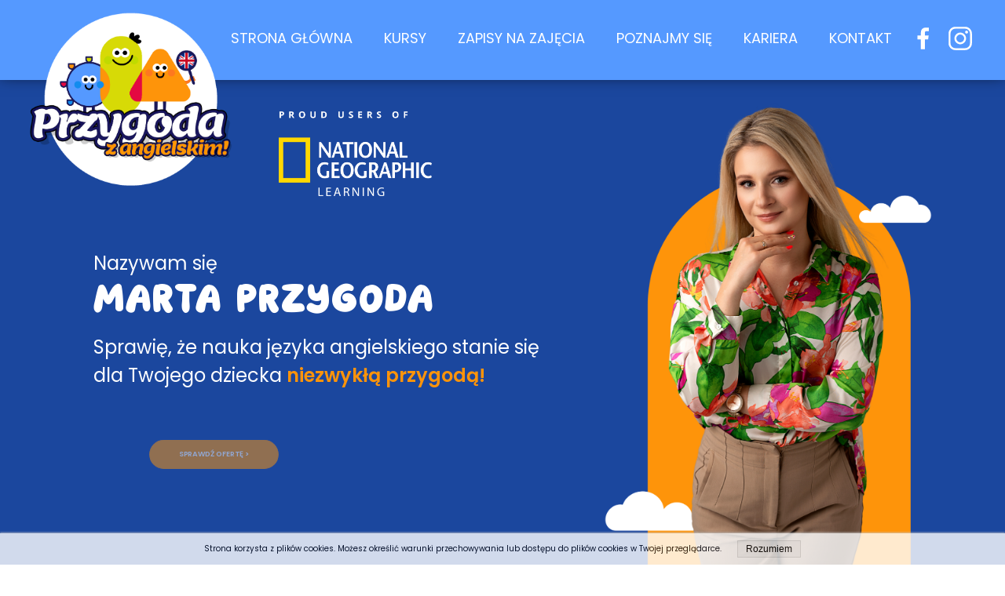

--- FILE ---
content_type: text/css
request_url: https://przygodazangielskim.pl/files/dynamicContent/sites/b2kj10/css/webpage_1/m5zfg9tl.css
body_size: 5656
content:
#element_25 {z-index: 98;}#element_18 {z-index: 97;}#element_17 {z-index: 96;}#element_6 {z-index: 95;}#element_2 {z-index: 94;}#element_143_content{opacity: 1;background: none;border-radius: 0.0px; border: none;box-shadow: none;}#element_143 {z-index: 93;}#element_23_content{opacity: 1;background-color: rgb(254, 148, 10);background-size: cover;background-attachment: scroll;background-repeat: no-repeat;background-position: 0px 0px;border-radius: 67.0px;border-left: 2.0px solid rgb(254, 148, 10);border-right: 2.0px solid rgb(254, 148, 10);border-top: 2.0px solid rgb(254, 148, 10);border-bottom: 2.0px solid rgb(254, 148, 10);box-shadow: none;vertical-align: middle;horizontal-align: center;}#element_23_content .ww_button_text{vertical-align:middle;text-align:center;}#element_23 {z-index: 92;}#element_28_content{opacity: 1;background: none;border-radius: 0.0px; border: none;box-shadow: none;}#element_28 {z-index: 91;}#group_17_content{opacity: 1;background: none;border-radius: 0.0px; border: none;box-shadow: none;}#group_17 {z-index: 90;}#element_19_content{opacity: 1;background: none;border-radius: 0.0px; border: none;box-shadow: none;}#element_19 {z-index: 89;}#element_12_content{opacity: 1;background-color: rgb(85, 153, 255);background-size: cover;background-attachment: scroll;background-repeat: repeat;background-position: left top;border-radius: 0.0px; border: none;box-shadow: none;}#element_12 {z-index: 88;}#group_18_content{opacity: 1;background: none;border-radius: 0.0px; border: none;box-shadow: none;}#group_18 {z-index: 87;}#element_453_content{opacity: 1;background: none;border-radius: 0.0px; border: none;box-shadow: none;}#element_453 {z-index: 86;}#element_37_content{opacity: 1;background: none;border-radius: 0.0px; border: none;box-shadow: none;}#element_37 {z-index: 85;}#element_26_content{opacity: 1;background: none;border-radius: 0.0px; border: none;box-shadow: none;}#element_26 {z-index: 84;}#element_27_content{opacity: 1;background: none;border-radius: 0.0px; border: none;box-shadow: none;}#element_27 {z-index: 83;}#element_11_content{opacity: 1;background: none;border-radius: 0.0px; border: none;box-shadow: none;}#element_11 {z-index: 82;}#element_44_content{opacity: 1;background: none;border-radius: 0.0px; border: none;box-shadow: none;}#element_44 {z-index: 81;}#element_45_content{opacity: 1;background: none;border-radius: 0.0px; border: none;box-shadow: none;}#element_45 {z-index: 80;}#element_46_content{opacity: 1;background: none;border-radius: 0.0px; border: none;box-shadow: none;}#element_46 {z-index: 79;}#element_43_content{opacity: 1;background: none;border-radius: 0.0px; border: none;box-shadow: none;}#element_43 {z-index: 78;}#element_42_content{opacity: 1;background: none;border-radius: 0.0px; border: none;box-shadow: none;}#element_42 {z-index: 77;}#element_41_content{opacity: 1;background: none;border-radius: 0.0px; border: none;box-shadow: none;}#element_41 {z-index: 76;}#element_33_content{opacity: 1;background: none;border-radius: 0.0px; border: none;box-shadow: none;}#element_33 {z-index: 75;}#group_22_content{opacity: 1;background: none;border-radius: 0.0px; border: none;box-shadow: none;}#group_22 {z-index: 74;}#element_419_content{opacity: 1;background: none;border-radius: 0.0px; border: none;box-shadow: none;}#element_419 {z-index: 73;}#element_38_content{opacity: 1;background: none;border-radius: 0.0px; border: none;box-shadow: none;}#element_38 {z-index: 72;}#element_34_content{opacity: 1;background: none;border-radius: 0.0px; border: none;box-shadow: none;}#element_34 {z-index: 71;}#element_420_content{opacity: 1;background: none;border-radius: 0.0px; border: none;box-shadow: none;}#element_420 {z-index: 70;}#element_421_content{opacity: 1;background: none;border-radius: 0.0px; border: none;box-shadow: none;}#element_421 {z-index: 69;}#element_422_content{opacity: 1;background-color: rgb(27, 71, 158);background-size: cover;background-attachment: scroll;background-repeat: repeat;background-position: left top;border-radius: 100.0px;border-left: 3.0px solid rgb(85, 153, 255);border-right: 3.0px solid rgb(85, 153, 255);border-top: 3.0px solid rgb(85, 153, 255);border-bottom: 3.0px solid rgb(85, 153, 255);box-shadow: none;}#element_422 {z-index: 68;}#group_12_content{opacity: 1;background: none;border-radius: 0.0px; border: none;box-shadow: none;}#group_12 {z-index: 67;}#element_423_content{opacity: 1;background-color: rgb(85, 153, 255);background-size: cover;background-attachment: scroll;background-repeat: repeat;background-position: left top;border-radius: 0.0px; border: none;box-shadow: none;}#element_423 {z-index: 66;}#group_11_content{opacity: 1;background: none;border-radius: 0.0px; border: none;box-shadow: none;}#group_11 {z-index: 65;}#element_424_content{opacity: 1;background: none;border-radius: 0.0px; border: none;box-shadow: none;}#element_424 {z-index: 64;}#element_425_content{opacity: 1;background: none;border-radius: 0.0px; border: none;box-shadow: none;}#element_425 {z-index: 63;}#element_426_content{opacity: 1;background-color: rgb(27, 71, 158);background-size: cover;background-attachment: scroll;background-repeat: repeat;background-position: left top;border-radius: 100.0px;border-left: 3.0px solid rgb(215, 218, 6);border-right: 3.0px solid rgb(215, 218, 6);border-top: 3.0px solid rgb(215, 218, 6);border-bottom: 3.0px solid rgb(215, 218, 6);box-shadow: none;}#element_426 {z-index: 62;}#element_427_content{opacity: 1;background-color: rgb(215, 218, 6);background-size: cover;background-attachment: scroll;background-repeat: repeat;background-position: left top;border-radius: 0.0px; border: none;box-shadow: none;}#element_427 {z-index: 61;}#group_13_content{opacity: 1;background: none;border-radius: 0.0px; border: none;box-shadow: none;}#group_13 {z-index: 60;}#element_428_content{opacity: 1;background: none;border-radius: 0.0px; border: none;box-shadow: none;}#element_428 {z-index: 59;}#element_429_content{opacity: 1;background: none;border-radius: 0.0px; border: none;box-shadow: none;}#element_429 {z-index: 58;}#element_430_content{opacity: 1;background-color: rgb(27, 71, 158);background-size: cover;background-attachment: scroll;background-repeat: repeat;background-position: left top;border-radius: 100.0px;border-left: 3.0px solid rgb(215, 218, 6);border-right: 3.0px solid rgb(215, 218, 6);border-top: 3.0px solid rgb(215, 218, 6);border-bottom: 3.0px solid rgb(215, 218, 6);box-shadow: none;}#element_430 {z-index: 57;}#element_431_content{opacity: 1;background-color: rgb(215, 218, 6);background-size: cover;background-attachment: scroll;background-repeat: repeat;background-position: left top;border-radius: 0.0px; border: none;box-shadow: none;}#element_431 {z-index: 56;}#group_14_content{opacity: 1;background: none;border-radius: 0.0px; border: none;box-shadow: none;}#group_14 {z-index: 55;}#element_432_content{opacity: 1;background: none;border-radius: 0.0px; border: none;box-shadow: none;}#element_432 {z-index: 54;}#element_433_content{opacity: 1;background: none;border-radius: 0.0px; border: none;box-shadow: none;}#element_433 {z-index: 53;}#element_434_content{opacity: 1;background-color: rgb(27, 71, 158);background-size: cover;background-attachment: scroll;background-repeat: repeat;background-position: left top;border-radius: 100.0px;border-left: 3.0px solid rgb(254, 148, 10);border-right: 3.0px solid rgb(254, 148, 10);border-top: 3.0px solid rgb(254, 148, 10);border-bottom: 3.0px solid rgb(254, 148, 10);box-shadow: none;}#element_434 {z-index: 52;}#group_16_content{opacity: 1;background: none;border-radius: 0.0px; border: none;box-shadow: none;}#group_16 {z-index: 51;}#element_435_content{opacity: 1;background-color: rgb(254, 148, 10);background-size: cover;background-attachment: scroll;background-repeat: repeat;background-position: left top;border-radius: 0.0px; border: none;box-shadow: none;}#element_435 {z-index: 50;}#group_15_content{opacity: 1;background: none;border-radius: 0.0px; border: none;box-shadow: none;}#group_15 {z-index: 49;}#element_20_content{opacity: 1;background: none;border-radius: 0.0px; border: none;box-shadow: none;}#element_20 {z-index: 48;}#element_13_content{opacity: 1;background-color: rgb(215, 218, 6);background-size: cover;background-attachment: scroll;background-repeat: repeat;background-position: left top;border-radius: 0.0px; border: none;box-shadow: none;}#element_13 {z-index: 47;}#group_19_content{opacity: 1;background: none;border-radius: 0.0px; border: none;box-shadow: none;}#group_19 {z-index: 46;}#element_22_content{opacity: 1;background: none;border-radius: 0.0px; border: none;box-shadow: none;}#element_22 {z-index: 45;}#element_15_content{opacity: 1;background-color: rgb(254, 148, 10);background-size: cover;background-attachment: scroll;background-repeat: repeat;background-position: left top;border-radius: 0.0px; border: none;box-shadow: none;}#element_15 {z-index: 44;}#group_20_content{opacity: 1;background: none;border-radius: 0.0px; border: none;box-shadow: none;}#group_20 {z-index: 43;}#element_21_content{opacity: 1;background: none;border-radius: 0.0px; border: none;box-shadow: none;}#element_21 {z-index: 42;}#element_14_content{opacity: 1;background-color: rgb(6, 42, 130);background-size: cover;background-attachment: scroll;background-repeat: repeat;background-position: left top;border-radius: 0.0px; border: none;box-shadow: none;}#element_14 {z-index: 41;}#group_21_content{opacity: 1;background: none;border-radius: 0.0px; border: none;box-shadow: none;}#group_21 {z-index: 40;}#element_29_content{opacity: 1;background-color: rgb(85, 153, 255);background-size: cover;background-attachment: scroll;background-repeat: repeat;background-position: left top;border-radius: 0.0px; border: none;box-shadow: none;}#element_29 {z-index: 39;}#element_10_content{opacity: 1;background: none;border-radius: 0.0px; border: none;box-shadow: none;}#element_10 {z-index: 38;}#element_443_content{opacity: 1;background: none;border-radius: 0.0px; border: none;box-shadow: none;}#element_443 .ww_form_label_wrapper > div{}#element_443 .ww_form_input_wrapper > *{background-color: var(--neutral2);border-radius: 0px;border-left-color: rgba(2, 5, 15, 0);border-left-style: solid;border-left-width: 1px;border-top-color: rgba(2, 5, 15, 0);border-top-style: solid;border-top-width: 1px;border-bottom-color: rgba(2, 5, 15, 0);border-bottom-style: solid;border-bottom-width: 1px;border-right-color: rgba(2, 5, 15, 0);border-right-style: solid;border-right-width: 1px;font-family: "Poppins 400 normal";color: rgb(51, 51, 51);}#element_443 .ww_multiple_select_label > div{font-family: "Poppins 400 normal";color: rgb(255, 255, 255);}#element_443 .ww_submit_button_content{background-color: rgb(254, 148, 10);border-radius: 0px;}#element_443 .ww_submit_button_content:hover{background-color: rgb(254, 148, 10);border-radius: 0px;}#element_443 .ww_submit_button_content:hover{background-color: rgb(89, 153, 251);border-radius: 0px;}#element_443 .ww_submit_button_content > .ww_normal_text{font-family: "Poppins 400 normal";color: rgb(255, 255, 255);}#element_443 .ww_submit_button_content > .ww_hover_text{font-family: "Poppins 400 normal";color: #ffffff;}#element_443 .ww_form_frame_info{background-color: #def0d8;border-left-color: #3c763d;border-left-style: solid;border-left-width: 1px;border-top-color: #3c763d;border-top-style: solid;border-top-width: 1px;border-bottom-color: #3c763d;border-bottom-style: solid;border-bottom-width: 1px;border-right-color: #3c763d;border-right-style: solid;border-right-width: 1px;font-family: "Poppins 400 normal";color: rgb(60, 118, 61);}#element_443 .ww_form_frame_info_error{background-color: #f2dede;border-left-color: #a94442;border-left-style: solid;border-left-width: 1px;border-top-color: #a94442;border-top-style: solid;border-top-width: 1px;border-bottom-color: #a94442;border-bottom-style: solid;border-bottom-width: 1px;border-right-color: #a94442;border-right-style: solid;border-right-width: 1px;font-family: "Poppins 400 normal";color: rgb(169, 68, 66);}#element_443_content .ww_form_cell_2 > .ww_multiple_select_wrapper > .ww_multiple_select_option:last-child{padding-bottom: 0px;}#element_443 {z-index: 37;}#element_448_content{opacity: 1;background: none;border-radius: 0.0px; border: none;box-shadow: none;}#element_448 {z-index: 36;}#element_447_content{opacity: 1;background: none;border-radius: 0.0px; border: none;box-shadow: none;}#element_447 {z-index: 35;}#element_444_content{opacity: 1;background: none;border-radius: 0.0px; border: none;box-shadow: none;}#element_444 {z-index: 34;}#element_442_content{opacity: 1;background-color: rgb(17, 27, 94);background-size: cover;background-attachment: scroll;background-repeat: repeat;background-position: left top;border-radius: 0.0px; border: none;box-shadow: none;}#element_442 {z-index: 33;}#element_450_content{opacity: 1;background: none;border-radius: 0.0px; border: none;box-shadow: none;}#element_450 {z-index: 32;}#element_8_content{opacity: 1;background-color: rgb(27, 71, 158);background-size: cover;background-attachment: scroll;background-repeat: repeat;background-position: left top;border-radius: 0.0px; border: none;box-shadow: none;}#element_8 {z-index: 31;}#element_81_content{opacity: 1;background-color: rgb(238, 238, 240);background-size: cover;background-attachment: scroll;background-repeat: repeat;background-position: left top;border-radius: 20.0px;border-left: 3.0px solid rgb(255, 255, 255);border-right: 3.0px solid rgb(255, 255, 255);border-top: 3.0px solid rgb(255, 255, 255);border-bottom: 3.0px solid rgb(255, 255, 255);box-shadow: none;}#element_81 {z-index: 30;}#element_91_content{opacity: 1;background: none;border-radius: 0.0px; border: none;box-shadow: none;}#element_91 {z-index: 29;}#element_92_content{opacity: 1;background-color: rgb(254, 148, 10);background-size: cover;background-attachment: scroll;background-repeat: repeat;background-position: left top;border-radius: 0.0px; border: none;box-shadow: none;}#element_92 {z-index: 28;}#element_84_content{opacity: 1;background: none;border-radius: 0.0px; border: none;box-shadow: none;}#element_84 {z-index: 27;}#element_82_content{opacity: 1;background: none;border-radius: 0.0px; border: none;box-shadow: none;}#element_82 {z-index: 26;}#element_83_content{opacity: 1;background: none;border-radius: 0.0px; border: none;box-shadow: none;}#element_83 .ww_form_label_wrapper > div{}#element_83 .ww_form_input_wrapper > *{background-color: var(--neutral2);border-radius: 1px;border-left-color: var(--neutral1);border-left-style: solid;border-left-width: 0px;border-top-color: var(--neutral1);border-top-style: solid;border-top-width: 0px;border-bottom-color: var(--neutral1);border-bottom-style: solid;border-bottom-width: 0px;border-right-color: var(--neutral1);border-right-style: solid;border-right-width: 0px;font-family: "Poppins 400 normal";color: rgb(0, 0, 0);}#element_83 .ww_multiple_select_label > div{}#element_83 .ww_submit_button_content{background-color: rgb(254, 148, 10);border-radius: 44px;}#element_83 .ww_submit_button_content:hover{background-color: rgb(254, 148, 10);border-radius: 44px;}#element_83 .ww_submit_button_content:hover{background-color: var(--secondary);border-radius: 44px;}#element_83 .ww_submit_button_content > .ww_normal_text{font-family: "Poppins 500 normal";color: rgb(255, 255, 255);}#element_83 .ww_submit_button_content > .ww_hover_text{font-family: "Poppins 500 normal";color: #ffffff;}#element_83 .ww_form_frame_info{background-color: #def0d8;border-left-color: rgb(60, 118, 61);border-left-style: solid;border-left-width: 1px;border-top-color: rgb(60, 118, 61);border-top-style: solid;border-top-width: 1px;border-bottom-color: rgb(60, 118, 61);border-bottom-style: solid;border-bottom-width: 1px;border-right-color: rgb(60, 118, 61);border-right-style: solid;border-right-width: 1px;font-family: "Poppins 400 normal";color: rgb(60, 118, 61);}#element_83 .ww_form_frame_info_error{background-color: #f2dede;border-left-color: #a94442;border-left-style: solid;border-left-width: 1px;border-top-color: #a94442;border-top-style: solid;border-top-width: 1px;border-bottom-color: #a94442;border-bottom-style: solid;border-bottom-width: 1px;border-right-color: #a94442;border-right-style: solid;border-right-width: 1px;color: #a94442;}#element_83_content .ww_form_cell_2 > .ww_multiple_select_wrapper > .ww_multiple_select_option:last-child{padding-bottom: 0px;}#element_83 {z-index: 25;}#element_89_content{opacity: 1;background-color: rgb(254, 148, 10);background-size: cover;background-attachment: scroll;background-repeat: repeat;background-position: left top;border-radius: 0.0px; border: none;box-shadow: none;}#element_89 {z-index: 24;}#element_97_content{opacity: 1;background: none;border-radius: 0.0px; border: none;box-shadow: none;}#element_97 {z-index: 23;}#element_100_content{opacity: 1;background: none;border-radius: 0.0px; border: none;box-shadow: none;}#element_100 {z-index: 22;}#element_101_content{opacity: 1;background: none;border-radius: 0.0px; border: none;box-shadow: none;}#element_101 {z-index: 21;}#element_99_content{opacity: 1;background: none;border-radius: 0.0px; border: none;box-shadow: none;}#element_99 {z-index: 20;}#element_98_content{opacity: 1;background: none;border-radius: 0.0px; border: none;box-shadow: none;}#element_98 {z-index: 19;}#element_94_content{opacity: 1;background: none;border-radius: 0.0px; border: none;box-shadow: none;}#element_94 {z-index: 18;}#element_93_content{opacity: 1;background: none;border-radius: 0.0px; border: none;box-shadow: none;}#element_93 {z-index: 17;}#element_96_content{opacity: 1;background: none;border-radius: 0.0px; border: none;box-shadow: none;}#element_96 {z-index: 16;}#element_452_content{opacity: 1;background: none;border-radius: 0.0px; border: none;box-shadow: none;}#element_452 {z-index: 15;}#element_498_content{opacity: 1;background: none;border-radius: 0.0px; border: none;box-shadow: none;}#element_498 {z-index: 14;}#element_497_content{opacity: 1;background: none;border-radius: 0.0px; border: none;box-shadow: none;}#element_497 {z-index: 13;}#element_451_content{opacity: 1;background: none;border-radius: 0.0px; border: none;box-shadow: none;}#element_451 {z-index: 12;}#element_104_content{opacity: 1;background: none;border-radius: 0.0px; border: none;box-shadow: none;}#element_104 {z-index: 11;}#element_103_content{opacity: 1;background-color: rgb(238, 238, 240);background-size: cover;background-attachment: scroll;background-repeat: repeat;background-position: left top;border-radius: 0.0px; border: none;box-shadow: 0.0px 8.0px 20.0px rgba(0,0,0,1);}#element_103 {z-index: 10;}#group_24_content{opacity: 1;background: none;border-radius: 0.0px; border: none;box-shadow: none;}#group_24 {z-index: 9;}#element_102_content{opacity: 1;background-color: rgb(238, 238, 240);background-size: cover;background-attachment: scroll;background-repeat: repeat;background-position: left top;border-radius: 20.0px;border-left: 3.0px solid rgb(255, 255, 255);border-right: 3.0px solid rgb(255, 255, 255);border-top: 3.0px solid rgb(255, 255, 255);border-bottom: 3.0px solid rgb(255, 255, 255);box-shadow: none;}#element_102 {z-index: 8;}#element_114_content{opacity: 1;background: none;border-radius: 0.0px; border: none;box-shadow: none;}#element_114 {z-index: 7;}#group_23_content{opacity: 1;background: none;border-radius: 0.0px; border: none;box-shadow: none;}#group_23 {z-index: 6;}#element_116_content{opacity: 1;background: none;border-radius: 0.0px; border: none;box-shadow: none;}#element_116 {z-index: 5;}#element_115_content{opacity: 1;background-color: rgb(238, 238, 240);background-size: cover;background-attachment: scroll;background-repeat: repeat;background-position: left top;border-radius: 0.0px; border: none;box-shadow: none;}#element_115 {z-index: 4;}#element_117_content{opacity: 1;background-color: rgb(27, 71, 158);background-size: cover;background-attachment: scroll;background-repeat: repeat;background-position: left top;border-radius: 0.0px; border: none;box-shadow: none;}#element_117 {z-index: 3;}#footerGroup_pl_content{opacity: 1;background: none;border-radius: 0.0px; border: none;box-shadow: none;}#footerGroup_pl {z-index: 2;}#wSection_webpage_1_default_content{opacity: 1;background: none;border-radius: 0.0px; border: none;box-shadow: none;}#wSection_webpage_1_default {z-index: 1;}body, body::before, #body, #container {z-index: 0;}@media (max-width: 1199px){#element_25{position: fixed;width: 87.0px;height: 102.0px;left: calc(50% - 160px + 243.0px);right: auto;top: 0.0px;}#element_25_content{padding: 0px}#element_18{position: fixed;width: 31.0px;height: 50.0px;left: calc(50% - 160px + 187.0px);right: auto;top: 26.0px;}#element_18_content{padding: 0px}#element_17{position: fixed;width: 15.0px;height: 50.0px;left: calc(50% - 160px + 157.0px);right: auto;top: 26.0px;}#element_17_content{padding: 0px}#element_6{position: fixed;width: 185.0px;height: 112.0px;left: calc(50% - 160px + -25.0px);right: auto;top: 0.0px;}#element_6_content{padding: 0px}#element_2{position: fixed;width: 100%;height: 102.0px;left: 0;right: auto;top: 0.0px;}#element_2_content{padding: 0px}#element_81{width: 320.0px;height: 320.0px;left: 0.0px;right: auto;top: 2558.0px;}#element_81_content{padding: 0px}#element_91{width: 357.0px;height: auto;left: -20.0px;right: auto;top: 1105.0px;}#element_91_content{padding-left: 5.0px; padding-right: 5.0px; padding-top: 5.0px; padding-bottom: 5.0px;}#element_92{width: calc(100vw - var(--vertical-scrollbar-width, 0px));height: 2.0px;left: calc(-50vw + 50% + calc(var(--vertical-scrollbar-width, 0px)/2));right: auto;top: 1163.0px;}#element_92_content{padding: 0px}#element_84{width: 357.0px;height: auto;left: -18.0px;right: auto;top: 92.0px;}#element_84_content{padding-left: 5.0px; padding-right: 5.0px; padding-top: 5.0px; padding-bottom: 5.0px;}#element_82{width: 357.0px;height: auto;left: -20.0px;right: auto;top: 27.0px;}#element_82_content{padding-left: 5.0px; padding-right: 5.0px; padding-top: 5.0px; padding-bottom: 5.0px;}#element_83{width: 319.0px;height: auto;left: 1.0px;right: auto;top: 220.0px;}#element_83_content{padding: 0px}#element_89{width: calc(100vw - var(--vertical-scrollbar-width, 0px));height: 2.0px;left: calc(-50vw + 50% + calc(var(--vertical-scrollbar-width, 0px)/2));right: auto;top: 190.0px;}#element_89_content{padding: 0px}#element_97{width: 100.0px;height: 64.0px;left: 110.0px;right: auto;top: 1715.0px;}#element_97_content{padding: 0px}#element_100{width: 357.0px;height: auto;left: -20.0px;right: auto;top: 1415.0px;}#element_100_content{padding-left: 5.0px; padding-right: 5.0px; padding-top: 5.0px; padding-bottom: 5.0px;}#element_101{width: 100.0px;height: 64.0px;left: 110.0px;right: auto;top: 1340.0px;}#element_101_content{padding: 0px}#element_99{width: 306.0px;height: auto;left: 7.0px;right: auto;top: 1274.0px;}#element_99_content{padding-left: 5.0px; padding-right: 5.0px; padding-top: 5.0px; padding-bottom: 5.0px;}#element_98{width: 320.0px;height: auto;left: 0.0px;right: auto;top: 1787.0px;}#element_98_content{padding-left: 5.0px; padding-right: 5.0px; padding-top: 5.0px; padding-bottom: 5.0px;}#element_94{width: 100.0px;height: 64.0px;left: 110.0px;right: auto;top: 1516.0px;}#element_94_content{padding: 0px}#element_93{width: 100.0px;height: 64.0px;left: 110.0px;right: auto;top: 1199.0px;}#element_93_content{padding: 0px}#element_96{width: 306.0px;height: auto;left: 7.0px;right: auto;top: 1589.0px;}#element_96_content{padding-left: 5.0px; padding-right: 5.0px; padding-top: 5.0px; padding-bottom: 5.0px;}#element_452{width: 288.0px;height: auto;left: 16.0px;right: auto;top: 3097.0px;}#element_452_content{padding-left: 5.0px; padding-right: 5.0px; padding-top: 5.0px; padding-bottom: 5.0px;}#element_498{width: 320.0px;height: auto;left: 0.0px;right: auto;top: 3005.0px;}#element_498_content{padding-left: 5.0px; padding-right: 5.0px; padding-top: 5.0px; padding-bottom: 5.0px;}#element_497{width: 320.0px;height: auto;left: 0.0px;right: auto;top: 2972.0px;}#element_497_content{padding-left: 5.0px; padding-right: 5.0px; padding-top: 5.0px; padding-bottom: 5.0px;}#element_451{width: 320.0px;height: auto;left: 0.0px;right: auto;top: 3060.0px;}#element_451_content{padding-left: 5.0px; padding-right: 5.0px; padding-top: 5.0px; padding-bottom: 5.0px;}#element_104{width: 320.0px;height: auto;left: 0.0px;right: auto;top: 3166.0px;}#element_104_content{padding-left: 5.0px; padding-right: 5.0px; padding-top: 5.0px; padding-bottom: 5.0px;}#element_103{width: calc(100vw - var(--vertical-scrollbar-width, 0px));height: 336.0px;left: calc(-50vw + 50% + calc(var(--vertical-scrollbar-width, 0px)/2));right: auto;top: 2929.0px;}#element_103_content{padding: 0px}#group_24{width: calc(100vw - var(--vertical-scrollbar-width, 0px));height: 354.0px;left: calc(-50vw + 50% + calc(var(--vertical-scrollbar-width, 0px)/2));right: auto;top: 0.0px;}#group_24_content{padding: 0px}#element_102{width: 320.0px;height: 320.0px;left: 0.0px;right: auto;top: 2204.0px;}#element_102_content{padding: 0px}#element_114{width: 210.0px;height: 167.0px;left: 55.0px;right: auto;top: 2073.0px;}#element_114_content{padding: 0px}#group_23{width: 100.0px;height: 100.0px;left: 0.0px;right: auto;top: 0.0px;}#group_23_content{padding: 0px}#element_116{width: 357.0px;height: auto;left: -20.0px;right: auto;top: 1949.0px;}#element_116_content{padding-left: 5.0px; padding-right: 5.0px; padding-top: 5.0px; padding-bottom: 5.0px;}#element_115{width: calc(100vw - var(--vertical-scrollbar-width, 0px));height: 975.0px;left: calc(-50vw + 50% + calc(var(--vertical-scrollbar-width, 0px)/2));right: auto;top: 1914.0px;}#element_115_content{padding: 0px}#element_117{width: calc(100vw - var(--vertical-scrollbar-width, 0px));height: 2210.0px;left: calc(-50vw + 50% + calc(var(--vertical-scrollbar-width, 0px)/2));right: auto;top: 0.0px;}#element_117_content{padding: 0px}#footerGroup_pl{width: calc(100vw - var(--vertical-scrollbar-width, 0px));height: 3207.0px;left: calc(-50vw + 50% + calc(var(--vertical-scrollbar-width, 0px)/2));right: auto;top: 6439.0px;}#footerGroup_pl_content{padding: 0px}#element_143{width: 184.0px;height: 115.0px;left: 68.0px;right: auto;top: 1112.0px;}#element_143_content{padding: 0px}#element_23{width: 280.0px;height: 58.0px;left: 20.0px;right: auto;top: 977.0px;visibility: hidden;}#element_23_content{padding: 0px}#element_23 .ww_button_text_wrapper{padding: 0px}#element_28{width: 284.0px;height: 107.0px;left: 36.0px;right: auto;top: 997.0px;}#element_28_content{padding: 0px}#group_17{width: 300.0px;height: 127.0px;left: 20.0px;right: auto;top: 977.0px;}#group_17_content{padding: 0px}#element_19{width: 280.0px;height: 135.0px;left: 20.0px;right: auto;top: 1237.0px;}#element_19_content{padding: 0px}#element_12{width: calc(100vw - var(--vertical-scrollbar-width, 0px));height: 69.0px;left: calc(-50vw + 50% + calc(var(--vertical-scrollbar-width, 0px)/2));right: auto;top: 1270.0px;}#element_12_content{padding: 0px}#group_18{width: 360.0px;height: 135.0px;left: -20.0px;right: auto;top: 1237.0px;}#group_18_content{padding: 0px}#element_453{width: 150.0px;height: 150.0px;left: 525.0px;right: auto;top: 700.0px;}#element_453_content{padding: 0px}#element_37{width: 357.0px;height: 49.0px;left: -20.0px;right: auto;top: 1826.0px;}#element_37_content{padding-left: 5.0px; padding-right: 5.0px; padding-top: 5.0px; padding-bottom: 5.0px;}#element_26{width: 320.0px;height: 108.0px;left: 0.0px;right: auto;top: 181.0px;}#element_26_content{padding-left: 5.0px; padding-right: 5.0px; padding-top: 5.0px; padding-bottom: 5.0px;}#element_27{width: 306.0px;height: 138.0px;left: 5.0px;right: auto;top: 294.0px;}#element_27_content{padding-left: 5.0px; padding-right: 5.0px; padding-top: 5.0px; padding-bottom: 5.0px;}#element_11{width: 320.0px;height: 34.0px;left: 0.0px;right: auto;top: 142.0px;}#element_11_content{padding-left: 5.0px; padding-right: 5.0px; padding-top: 5.0px; padding-bottom: 5.0px;}#element_44{width: 353.0px;height: 250.0px;left: -16.0px;right: auto;top: 3288.0px;visibility: hidden;}#element_44_content{padding: 0px}#element_45{width: 353.0px;height: 250.0px;left: -16.0px;right: auto;top: 3009.0px;visibility: hidden;}#element_45_content{padding: 0px}#element_46{width: 353.0px;height: 250.0px;left: -16.0px;right: auto;top: 2730.0px;visibility: hidden;}#element_46_content{padding: 0px}#element_43{width: 353.0px;height: 250.0px;left: -16.0px;right: auto;top: 2451.0px;visibility: hidden;}#element_43_content{padding: 0px}#element_42{width: 353.0px;height: 250.0px;left: -16.0px;right: auto;top: 2172.0px;visibility: hidden;}#element_42_content{padding: 0px}#element_41{width: 353.0px;height: 250.0px;left: -16.0px;right: auto;top: 1893.0px;visibility: hidden;}#element_41_content{padding: 0px}#element_33{width: calc(100vw - var(--vertical-scrollbar-width, 0px));height: 1689.0px;left: calc(-50vw + 50% + calc(var(--vertical-scrollbar-width, 0px)/2));right: auto;top: 1893.0px;}#element_33_content{padding: 0px}#group_22{width: 360.0px;height: 1689.0px;left: -20.0px;right: auto;top: 1893.0px;}#group_22_content{padding: 0px}#element_419{width: 357.0px;height: 49.0px;left: -18.0px;right: auto;top: 4725.0px;}#element_419_content{padding-left: 5.0px; padding-right: 5.0px; padding-top: 5.0px; padding-bottom: 5.0px;}#element_38{width: 125.0px;height: 82.0px;left: -103.0px;right: auto;top: 2914.0px;}#element_38_content{padding: 0px}#element_34{width: 125.0px;height: 82.0px;left: 1138.0px;right: auto;top: 1415.0px;}#element_34_content{padding: 0px}#element_420{width: 280.0px;height: 135.0px;left: 20.0px;right: auto;top: 4785.0px;}#element_420_content{padding: 0px}#element_421{width: calc(100vw - var(--vertical-scrollbar-width, 0px));height: 178.0px;left: calc(-50vw + 50% + calc(var(--vertical-scrollbar-width, 0px)/2));right: auto;top: 4921.0px;}#element_421_content{padding-left: 5.0px; padding-right: 5.0px; padding-top: 5.0px; padding-bottom: 5.0px;}#element_422{visibility: hidden;}#element_422{width: calc(100vw - var(--vertical-scrollbar-width, 0px));height: 307.0px;left: calc(-50vw + 50% + calc(var(--vertical-scrollbar-width, 0px)/2));right: auto;top: 4873.0px;}#element_422_content{padding: 0px}#group_12{width: 360.0px;height: 178.0px;left: -20.0px;right: auto;top: 4921.0px;}#group_12_content{padding: 0px}#element_423{width: calc(100vw - var(--vertical-scrollbar-width, 0px));height: 69.0px;left: calc(-50vw + 50% + calc(var(--vertical-scrollbar-width, 0px)/2));right: auto;top: 4818.0px;}#element_423_content{padding: 0px}#group_11{width: 360.0px;height: 314.0px;left: -20.0px;right: auto;top: 4785.0px;}#group_11_content{padding: 0px}#element_424{width: 320.0px;height: 262.0px;left: 0.0px;right: auto;top: 5254.0px;}#element_424_content{padding-left: 5.0px; padding-right: 5.0px; padding-top: 5.0px; padding-bottom: 5.0px;}#element_425{width: 280.0px;height: 135.0px;left: 20.0px;right: auto;top: 5119.0px;}#element_425_content{padding: 0px}#element_426{visibility: hidden;}#element_426{width: calc(100vw - var(--vertical-scrollbar-width, 0px));height: 307.0px;left: calc(-50vw + 50% + calc(var(--vertical-scrollbar-width, 0px)/2));right: auto;top: 5221.0px;}#element_426_content{padding: 0px}#element_427{width: calc(100vw - var(--vertical-scrollbar-width, 0px));height: 69.0px;left: calc(-50vw + 50% + calc(var(--vertical-scrollbar-width, 0px)/2));right: auto;top: 5152.0px;}#element_427_content{padding: 0px}#group_13{width: 360.0px;height: 397.0px;left: -20.0px;right: auto;top: 5119.0px;}#group_13_content{padding: 0px}#element_428{width: 320.0px;height: 290.0px;left: 0.0px;right: auto;top: 5671.0px;}#element_428_content{padding-left: 5.0px; padding-right: 5.0px; padding-top: 5.0px; padding-bottom: 5.0px;}#element_429{width: 280.0px;height: 135.0px;left: 20.0px;right: auto;top: 5536.0px;}#element_429_content{padding: 0px}#element_430{visibility: hidden;}#element_430{width: calc(100vw - var(--vertical-scrollbar-width, 0px));height: 367.0px;left: calc(-50vw + 50% + calc(var(--vertical-scrollbar-width, 0px)/2));right: auto;top: 5638.0px;}#element_430_content{padding: 0px}#element_431{width: calc(100vw - var(--vertical-scrollbar-width, 0px));height: 69.0px;left: calc(-50vw + 50% + calc(var(--vertical-scrollbar-width, 0px)/2));right: auto;top: 5569.0px;}#element_431_content{padding: 0px}#group_14{width: calc(100vw - var(--vertical-scrollbar-width, 0px));height: 425.0px;left: calc(-50vw + 50% + calc(var(--vertical-scrollbar-width, 0px)/2));right: auto;top: 5536.0px;}#group_14_content{padding: 0px}#element_432{width: 280.0px;height: 135.0px;left: 20.0px;right: auto;top: 5986.0px;}#element_432_content{padding: 0px}#element_433{width: 320.0px;height: 318.0px;left: 0.0px;right: auto;top: 6121.0px;}#element_433_content{padding-left: 5.0px; padding-right: 5.0px; padding-top: 5.0px; padding-bottom: 5.0px;}#element_434{visibility: hidden;}#element_434{width: calc(100vw - var(--vertical-scrollbar-width, 0px));height: 404.0px;left: calc(-50vw + 50% + calc(var(--vertical-scrollbar-width, 0px)/2));right: auto;top: 6066.0px;}#element_434_content{padding: 0px}#group_16{width: 360.0px;height: 318.0px;left: -20.0px;right: auto;top: 6121.0px;}#group_16_content{padding: 0px}#element_435{width: calc(100vw - var(--vertical-scrollbar-width, 0px));height: 69.0px;left: calc(-50vw + 50% + calc(var(--vertical-scrollbar-width, 0px)/2));right: auto;top: 6019.0px;}#element_435_content{padding: 0px}#group_15{width: 360.0px;height: 453.0px;left: -20.0px;right: auto;top: 5986.0px;}#group_15_content{padding: 0px}#element_20{width: 280.0px;height: 135.0px;left: 20.0px;right: auto;top: 1376.0px;}#element_20_content{padding: 0px}#element_13{width: calc(100vw - var(--vertical-scrollbar-width, 0px));height: 69.0px;left: calc(-50vw + 50% + calc(var(--vertical-scrollbar-width, 0px)/2));right: auto;top: 1409.0px;}#element_13_content{padding: 0px}#group_19{width: 360.0px;height: 135.0px;left: -20.0px;right: auto;top: 1376.0px;}#group_19_content{padding: 0px}#element_22{width: 280.0px;height: 135.0px;left: 20.0px;right: auto;top: 1515.0px;}#element_22_content{padding: 0px}#element_15{width: calc(100vw - var(--vertical-scrollbar-width, 0px));height: 69.0px;left: calc(-50vw + 50% + calc(var(--vertical-scrollbar-width, 0px)/2));right: auto;top: 1548.0px;}#element_15_content{padding: 0px}#group_20{width: 360.0px;height: 135.0px;left: -20.0px;right: auto;top: 1515.0px;}#group_20_content{padding: 0px}#element_21{width: 280.0px;height: 135.0px;left: 20.0px;right: auto;top: 1654.0px;}#element_21_content{padding: 0px}#element_14{width: calc(100vw - var(--vertical-scrollbar-width, 0px));height: 69.0px;left: calc(-50vw + 50% + calc(var(--vertical-scrollbar-width, 0px)/2));right: auto;top: 1687.0px;}#element_14_content{padding: 0px}#group_21{width: 360.0px;height: 135.0px;left: -20.0px;right: auto;top: 1654.0px;}#group_21_content{padding: 0px}#element_29{width: 1216.0px;height: 69.0px;left: 987.0px;right: auto;top: 1270.0px;}#element_29_content{padding: 0px}#element_10{width: 514.0px;height: 534.0px;left: -97.0px;right: auto;top: 432.0px;}#element_10_content{padding: 0px}#element_443{width: 320.0px;height: 378.0px;left: -1.0px;right: auto;top: 4139.0px;}#element_443_content{padding: 0px}#element_443 .ww_form_label_wrapper > div{padding-left: 0px;padding-top: 10px;padding-right: 0px;padding-bottom: 0px;}#element_443 .ww_form_input_wrapper > *{padding-left: 20px;padding-top: 15px;padding-right: 20px;padding-bottom: 15px;font-size: 18px;line-height: 21px;text-align: center;}#element_443 .ww_multiple_select_label > div{padding-left: 8px;padding-top: 0px;padding-right: 0px;padding-bottom: 0px;font-size: 8px;line-height: 12px;}#element_443 .ww_submit_button_content{padding-left: 120px;padding-top: 15px;padding-right: 120px;padding-bottom: 15px;}#element_443 .ww_submit_button_content:hover{padding-left: 120px;padding-top: 15px;padding-right: 120px;padding-bottom: 15px;}#element_443 .ww_submit_button_content:hover{}#element_443 .ww_submit_button_content > .ww_normal_text{font-size: 20px;line-height: 24px;text-align: center;}#element_443 .ww_submit_button_content > .ww_hover_text{font-size: 20px;line-height: 24px;text-align: center;}#element_443 .ww_form_frame_info{padding-left: 10px;padding-top: 10px;padding-right: 10px;padding-bottom: 10px;font-size: 16px;line-height: 19px;text-align: center;}#element_443 .ww_form_frame_info_error{padding-left: 10px;padding-top: 10px;padding-right: 10px;padding-bottom: 10px;font-size: 16px;line-height: 19px;text-align: center;}#element_443 .ww_form_frame {direction: ltr;}#element_443 .items_wrapper  {width: 100%;}#element_443 .ww_form_frame .ww_form_cell_1{display: none;}#element_443 .ww_form_submit {text-align: center;}#element_443 .items_wrapper .ww_form_item:not(:last-child) .ww_form_cell_2{padding-bottom: 30px;}#element_443 .ww_form_item .ww_form_cell_1{padding: 0;}#element_443 .ww_form_submit{padding: 30px 0 0 0;}#element_443 .ww_form_frame_info_wrapper{padding-top: 30px;}#element_443 .ww_form-body{display: flex;flex-direction: column;}#element_448{width: calc(100vw - var(--vertical-scrollbar-width, 0px));height: 34.0px;left: calc(-50vw + 50% + calc(var(--vertical-scrollbar-width, 0px)/2));right: auto;top: 3582.0px;}#element_448_content{padding-left: 5.0px; padding-right: 5.0px; padding-top: 5.0px; padding-bottom: 5.0px;}#element_447{width: 320.0px;height: 80.0px;left: 0.0px;right: auto;top: 3616.0px;}#element_447_content{padding: 0px}#element_447_content{transform: rotate(5deg);-webkit-transform: rotate(5deg);transform-origin: top left;width: 317.0px;height: 53.0px;top: 0.0px;left: 4.62px;}#element_444{width: 359.0px;height: 424.0px;left: -20.0px;right: auto;top: 3696.0px;}#element_444_content{padding: 0px}#element_442{visibility: hidden;}#element_442{width: calc(100vw - var(--vertical-scrollbar-width, 0px));height: 1177.0px;left: calc(-50vw + 50% + calc(var(--vertical-scrollbar-width, 0px)/2));right: auto;top: 3600.0px;}#element_442_content{padding: 0px}#element_450{width: 289.0px;height: 170.0px;left: 16.0px;right: auto;top: 4555.0px;}#element_450_content{padding: 0px}#element_8{width: calc(100vw - var(--vertical-scrollbar-width, 0px));height: 6149.0px;left: calc(-50vw + 50% + calc(var(--vertical-scrollbar-width, 0px)/2));right: auto;top: 102.0px;}#element_8_content{padding: 0px}#element_81{width: 320.0px;height: 320.0px;left: 0.0px;right: auto;top: 8939.0px;}#element_81_content{padding: 0px}#element_91{width: 357.0px;height: 41.0px;left: -20.0px;right: auto;top: 7524.0px;}#element_91_content{padding-left: 5.0px; padding-right: 5.0px; padding-top: 5.0px; padding-bottom: 5.0px;}#element_92{width: calc(100vw - var(--vertical-scrollbar-width, 0px));height: 2.0px;left: calc(-50vw + 50% + calc(var(--vertical-scrollbar-width, 0px)/2));right: auto;top: 7582.0px;}#element_92_content{padding: 0px}#element_84{width: 357.0px;height: 82.0px;left: -18.0px;right: auto;top: 6531.0px;}#element_84_content{padding-left: 5.0px; padding-right: 5.0px; padding-top: 5.0px; padding-bottom: 5.0px;}#element_82{width: 357.0px;height: 49.0px;left: -20.0px;right: auto;top: 6466.0px;}#element_82_content{padding-left: 5.0px; padding-right: 5.0px; padding-top: 5.0px; padding-bottom: 5.0px;}#element_83{width: 319.0px;height: 821.0px;left: 1.0px;right: auto;top: 6659.0px;}#element_83_content{padding: 0px}#element_83 .ww_form_label_wrapper > div{padding-left: 0px;padding-top: 15px;padding-right: 0px;padding-bottom: 10px;font-size: 20px;line-height: 24px;}#element_83 .ww_form_input_wrapper > *{padding-left: 15px;padding-top: 15px;padding-right: 15px;padding-bottom: 15px;text-align: center;}#element_83 .ww_multiple_select_label > div{padding-left: 10px;padding-top: 0px;padding-right: 0px;padding-bottom: 10px;}#element_83 .ww_submit_button_content{padding-left: 120px;padding-top: 15px;padding-right: 120px;padding-bottom: 15px;}#element_83 .ww_submit_button_content:hover{padding-left: 120px;padding-top: 15px;padding-right: 120px;padding-bottom: 15px;}#element_83 .ww_submit_button_content:hover{}#element_83 .ww_submit_button_content > .ww_normal_text{font-size: 16px;line-height: 19px;text-align: center;}#element_83 .ww_submit_button_content > .ww_hover_text{font-size: 16px;line-height: 19px;text-align: center;}#element_83 .ww_form_frame_info{padding-left: 10px;padding-top: 10px;padding-right: 10px;padding-bottom: 10px;text-align: center;}#element_83 .ww_form_frame_info_error{padding-left: 10px;padding-top: 10px;padding-right: 10px;padding-bottom: 10px;text-align: center;}#element_83 .ww_form_frame {direction: ltr;}#element_83 .items_wrapper  {width: 100%;}#element_83 .ww_form_submit {text-align: center;}#element_83 .items_wrapper .ww_form_item:not(:last-child) .ww_form_cell_2{padding-bottom: 15px;}#element_83 .ww_form_item .ww_form_cell_1{padding: 0 0 10px 0;}#element_83 .ww_form_submit{padding: 25px 0 0 0;}#element_83 .ww_form_frame_info_wrapper{padding-top: 25px;}#element_83 .items_wrapper .ww_form_item .ww_form_label_wrapper .ww_inner_element_content{white-space: normal;word-break: break-word;}#element_83 .items_wrapper .ww_form_item,#element_83 .items_wrapper .ww_form_item > td {display:block;}#element_83 .ww_form-body{display: flex;flex-direction: column;}#element_89{width: calc(100vw - var(--vertical-scrollbar-width, 0px));height: 2.0px;left: calc(-50vw + 50% + calc(var(--vertical-scrollbar-width, 0px)/2));right: auto;top: 6629.0px;}#element_89_content{padding: 0px}#element_97{width: 100.0px;height: 64.0px;left: 110.0px;right: auto;top: 8060.0px;}#element_97_content{padding: 0px}#element_100{width: 357.0px;height: 29.0px;left: -20.0px;right: auto;top: 7823.0px;}#element_100_content{padding-left: 5.0px; padding-right: 5.0px; padding-top: 5.0px; padding-bottom: 5.0px;}#element_101{width: 100.0px;height: 64.0px;left: 110.0px;right: auto;top: 7748.0px;}#element_101_content{padding: 0px}#element_99{width: 306.0px;height: 31.0px;left: 7.0px;right: auto;top: 7693.0px;}#element_99_content{padding-left: 5.0px; padding-right: 5.0px; padding-top: 5.0px; padding-bottom: 5.0px;}#element_98{width: 320.0px;height: 62.0px;left: 0.0px;right: auto;top: 8132.0px;}#element_98_content{padding-left: 5.0px; padding-right: 5.0px; padding-top: 5.0px; padding-bottom: 5.0px;}#element_94{width: 100.0px;height: 64.0px;left: 110.0px;right: auto;top: 7879.0px;}#element_94_content{padding: 0px}#element_93{width: 100.0px;height: 64.0px;left: 110.0px;right: auto;top: 7618.0px;}#element_93_content{padding: 0px}#element_96{width: 306.0px;height: 88.0px;left: 7.0px;right: auto;top: 7952.0px;}#element_96_content{padding-left: 5.0px; padding-right: 5.0px; padding-top: 5.0px; padding-bottom: 5.0px;}#element_452{width: 288.0px;height: 46.0px;left: 16.0px;right: auto;top: 9478.0px;}#element_452_content{padding-left: 5.0px; padding-right: 5.0px; padding-top: 5.0px; padding-bottom: 5.0px;}#element_498{width: 320.0px;height: 28.0px;left: 0.0px;right: auto;top: 9386.0px;}#element_498_content{padding-left: 5.0px; padding-right: 5.0px; padding-top: 5.0px; padding-bottom: 5.0px;}#element_497{width: 320.0px;height: 33.0px;left: 0.0px;right: auto;top: 9353.0px;}#element_497_content{padding-left: 5.0px; padding-right: 5.0px; padding-top: 5.0px; padding-bottom: 5.0px;}#element_451{width: 320.0px;height: 28.0px;left: 0.0px;right: auto;top: 9441.0px;}#element_451_content{padding-left: 5.0px; padding-right: 5.0px; padding-top: 5.0px; padding-bottom: 5.0px;}#element_104{width: 320.0px;height: 99.0px;left: 0.0px;right: auto;top: 9547.0px;}#element_104_content{padding-left: 5.0px; padding-right: 5.0px; padding-top: 5.0px; padding-bottom: 5.0px;}#element_103{width: calc(100vw - var(--vertical-scrollbar-width, 0px));height: 336.0px;left: calc(-50vw + 50% + calc(var(--vertical-scrollbar-width, 0px)/2));right: auto;top: 9310.0px;}#element_103_content{padding: 0px}#group_24{width: calc(100vw - var(--vertical-scrollbar-width, 0px));height: 336.0px;left: calc(-50vw + 50% + calc(var(--vertical-scrollbar-width, 0px)/2));right: auto;top: 9310.0px;}#group_24_content{padding: 0px}#element_102{width: 320.0px;height: 320.0px;left: 0.0px;right: auto;top: 8585.0px;}#element_102_content{padding: 0px}#element_114{width: 210.0px;height: 167.0px;left: 55.0px;right: auto;top: 8454.0px;visibility: hidden;}#element_114_content{padding: 0px}#group_23{width: 320.0px;height: 451.0px;left: 0.0px;right: auto;top: 8454.0px;}#group_23_content{padding: 0px}#element_116{width: 357.0px;height: 43.0px;left: -20.0px;right: auto;top: 8388.0px;}#element_116_content{padding-left: 5.0px; padding-right: 5.0px; padding-top: 5.0px; padding-bottom: 5.0px;}#element_115{width: calc(100vw - var(--vertical-scrollbar-width, 0px));height: 975.0px;left: calc(-50vw + 50% + calc(var(--vertical-scrollbar-width, 0px)/2));right: auto;top: 8353.0px;}#element_115_content{padding: 0px}#element_117{width: calc(100vw - var(--vertical-scrollbar-width, 0px));height: 2210.0px;left: calc(-50vw + 50% + calc(var(--vertical-scrollbar-width, 0px)/2));right: auto;top: 6439.0px;}#element_117_content{padding: 0px}#footerGroup_pl{width: calc(100vw - var(--vertical-scrollbar-width, 0px));height: 3207.0px;left: calc(-50vw + 50% + calc(var(--vertical-scrollbar-width, 0px)/2));right: auto;top: 6439.0px;}#footerGroup_pl_content{padding: 0px}#wSection_webpage_1_default{width: 360.0px;height: 6439.0px;left: -20.0px;right: auto;top: 0.0px;}#wSection_webpage_1_default_content{padding-left: 0.0px; padding-right: 0.0px; padding-top: 0.0px; padding-bottom: 0.0px;}}@media (min-width: 1200px){#element_25{width: 896.0px;height: 78.0px;left: 227.0px;right: auto;top: 25.0px;}#element_25_content{padding: 0px}#element_18{width: 34.0px;height: 50.0px;left: 1166.0px;right: auto;top: 24.0px;}#element_18_content{padding: 0px}#element_17{width: 17.0px;height: 50.0px;left: 1127.0px;right: auto;top: 25.0px;}#element_17_content{padding: 0px}#element_6{width: 345.0px;height: 229.0px;left: -47.0px;right: auto;top: 11.0px;}#element_6_content{padding: 0px}#element_2{width: calc(100vw - var(--vertical-scrollbar-width, 0px));height: 102.0px;left: calc(-50vw + 50% + calc(var(--vertical-scrollbar-width, 0px)/2));right: auto;top: 0.0px;}#element_2_content{padding: 0px}#element_81{width: 480.0px;height: 485.0px;left: 644.0px;right: auto;top: 1190.0px;}#element_81_content{padding: 0px}#element_91{width: 400.0px;height: auto;left: 715.0px;right: auto;top: 178.0px;}#element_91_content{padding-left: 5.0px; padding-right: 5.0px; padding-top: 5.0px; padding-bottom: 5.0px;}#element_92{width: 400.0px;height: 2.0px;left: 717.0px;right: auto;top: 243.0px;}#element_92_content{padding: 0px}#element_84{width: 560.0px;height: auto;left: 0.0px;right: auto;top: 131.0px;}#element_84_content{padding-left: 5.0px; padding-right: 5.0px; padding-top: 5.0px; padding-bottom: 5.0px;}#element_82{width: 560.0px;height: auto;left: 320.0px;right: auto;top: 28.0px;}#element_82_content{padding-left: 5.0px; padding-right: 5.0px; padding-top: 5.0px; padding-bottom: 5.0px;}#element_83{width: 559.0px;height: auto;left: 1.0px;right: auto;top: 287.0px;}#element_83_content{padding: 0px}#element_89{width: 560.0px;height: 2.0px;left: 0.0px;right: auto;top: 243.0px;}#element_89_content{padding: 0px}#element_97{width: 100.0px;height: 64.0px;left: 865.0px;right: auto;top: 750.0px;}#element_97_content{padding: 0px}#element_100{width: 435.0px;height: auto;left: 699.0px;right: auto;top: 494.0px;}#element_100_content{padding-left: 5.0px; padding-right: 5.0px; padding-top: 5.0px; padding-bottom: 5.0px;}#element_101{width: 100.0px;height: 64.0px;left: 865.0px;right: auto;top: 422.0px;}#element_101_content{padding: 0px}#element_99{width: 370.0px;height: auto;left: 731.0px;right: auto;top: 360.0px;}#element_99_content{padding-left: 5.0px; padding-right: 5.0px; padding-top: 5.0px; padding-bottom: 5.0px;}#element_98{width: 370.0px;height: auto;left: 731.0px;right: auto;top: 824.0px;}#element_98_content{padding-left: 5.0px; padding-right: 5.0px; padding-top: 5.0px; padding-bottom: 5.0px;}#element_94{width: 100.0px;height: 64.0px;left: 865.0px;right: auto;top: 557.0px;}#element_94_content{padding: 0px}#element_93{width: 100.0px;height: 64.0px;left: 865.0px;right: auto;top: 287.0px;}#element_93_content{padding: 0px}#element_96{width: 370.0px;height: auto;left: 731.0px;right: auto;top: 628.0px;}#element_96_content{padding-left: 5.0px; padding-right: 5.0px; padding-top: 5.0px; padding-bottom: 5.0px;}#element_452{width: 192.0px;height: auto;left: 1008.0px;right: auto;top: 1784.0px;}#element_452_content{padding-left: 5.0px; padding-right: 5.0px; padding-top: 5.0px; padding-bottom: 5.0px;}#element_498{width: 249.0px;height: auto;left: 0.0px;right: auto;top: 1784.0px;}#element_498_content{padding-left: 5.0px; padding-right: 5.0px; padding-top: 5.0px; padding-bottom: 5.0px;}#element_497{width: 249.0px;height: auto;left: 0.0px;right: auto;top: 1757.0px;}#element_497_content{padding-left: 5.0px; padding-right: 5.0px; padding-top: 5.0px; padding-bottom: 5.0px;}#element_451{width: 249.0px;height: auto;left: 951.0px;right: auto;top: 1757.0px;}#element_451_content{padding-left: 5.0px; padding-right: 5.0px; padding-top: 5.0px; padding-bottom: 5.0px;}#element_104{width: 1200.0px;height: auto;left: 0.0px;right: auto;top: 5321.0px;}#element_104_content{padding-left: 5.0px; padding-right: 5.0px; padding-top: 5.0px; padding-bottom: 5.0px;}#element_103{width: calc(100vw - var(--vertical-scrollbar-width, 0px));height: 100.0px;left: calc(-50vw + 50% + calc(var(--vertical-scrollbar-width, 0px)/2));right: auto;top: 5283.0px;}#element_103_content{padding: 0px}#group_24{width: 100.0px;height: 100.0px;left: 0.0px;right: auto;top: 0.0px;}#group_24_content{padding: 0px}#element_102{width: 480.0px;height: 485.0px;left: 80.0px;right: auto;top: 1190.0px;}#element_102_content{padding: 0px}#element_114{width: 452.0px;height: 256.0px;left: 658.0px;right: auto;top: 977.0px;}#element_114_content{padding: 0px}#group_23{width: 100.0px;height: 100.0px;left: 0.0px;right: auto;top: 0.0px;}#group_23_content{padding: 0px}#element_116{width: 400.0px;height: auto;left: 80.0px;right: auto;top: 1114.0px;}#element_116_content{padding-left: 5.0px; padding-right: 5.0px; padding-top: 5.0px; padding-bottom: 5.0px;}#element_115{width: calc(100vw - var(--vertical-scrollbar-width, 0px));height: 659.0px;left: calc(-50vw + 50% + calc(var(--vertical-scrollbar-width, 0px)/2));right: auto;top: 1078.0px;}#element_115_content{padding: 0px}#element_117{width: calc(100vw - var(--vertical-scrollbar-width, 0px));height: 1096.0px;left: calc(-50vw + 50% + calc(var(--vertical-scrollbar-width, 0px)/2));right: auto;top: 0.0px;}#element_117_content{padding: 0px}#footerGroup_pl{width: calc(100vw - var(--vertical-scrollbar-width, 0px));height: 1837.0px;left: calc(-50vw + 50% + calc(var(--vertical-scrollbar-width, 0px)/2));right: auto;top: 3546.0px;}#footerGroup_pl_content{padding: 0px}#element_143{width: 225.0px;height: 108.0px;left: 300.0px;right: auto;top: 142.0px;}#element_143_content{padding: 0px}#element_23{width: 317.0px;height: 71.0px;left: 74.0px;right: auto;top: 544.0px;visibility: hidden;}#element_23_content{padding: 0px}#element_23 .ww_button_text_wrapper{padding: 0px}#element_28{width: 341.0px;height: 227.0px;left: 306.0px;right: auto;top: 502.0px;visibility: hidden;}#element_28_content{padding: 0px}#group_17{width: 573.0px;height: 227.0px;left: 74.0px;right: auto;top: 502.0px;}#group_17_content{padding: 0px}#element_19{width: 280.0px;height: 135.0px;left: 0.0px;right: auto;top: 719.0px;}#element_19_content{padding: 0px}#element_12{width: 1216.0px;height: 69.0px;left: -1129.0px;right: auto;top: 752.0px;}#element_12_content{padding: 0px}#group_18{width: 1409.0px;height: 135.0px;left: -1129.0px;right: auto;top: 719.0px;}#group_18_content{padding: 0px}#element_453{width: 150.0px;height: 150.0px;left: 525.0px;right: auto;top: 700.0px;}#element_453_content{padding: 0px}#element_37{width: 560.0px;height: 71.0px;left: 320.0px;right: auto;top: 900.0px;}#element_37_content{padding-left: 5.0px; padding-right: 5.0px; padding-top: 5.0px; padding-bottom: 5.0px;}#element_26{width: 560.0px;height: 71.0px;left: 74.0px;right: auto;top: 345.0px;}#element_26_content{padding-left: 5.0px; padding-right: 5.0px; padding-top: 5.0px; padding-bottom: 5.0px;}#element_27{width: 706.0px;height: 82.0px;left: 74.0px;right: auto;top: 420.0px;}#element_27_content{padding-left: 5.0px; padding-right: 5.0px; padding-top: 5.0px; padding-bottom: 5.0px;}#element_11{width: 560.0px;height: 38.0px;left: 74.0px;right: auto;top: 317.0px;}#element_11_content{padding-left: 5.0px; padding-right: 5.0px; padding-top: 5.0px; padding-bottom: 5.0px;}#element_44{width: 353.0px;height: 297.0px;left: 847.0px;right: auto;top: 1348.0px;visibility: hidden;}#element_44_content{padding: 0px}#element_45{width: 353.0px;height: 297.0px;left: 424.0px;right: auto;top: 1348.0px;visibility: hidden;}#element_45_content{padding: 0px}#element_46{width: 353.0px;height: 297.0px;left: 0.0px;right: auto;top: 1348.0px;visibility: hidden;}#element_46_content{padding: 0px}#element_43{width: 353.0px;height: 297.0px;left: 847.0px;right: auto;top: 1038.0px;visibility: hidden;}#element_43_content{padding: 0px}#element_42{width: 353.0px;height: 297.0px;left: 424.0px;right: auto;top: 1038.0px;visibility: hidden;}#element_42_content{padding: 0px}#element_41{width: 353.0px;height: 297.0px;left: 0.0px;right: auto;top: 1038.0px;visibility: hidden;}#element_41_content{padding: 0px}#element_33{width: 1356.0px;height: 722.0px;left: -93.0px;right: auto;top: 976.0px;}#element_33_content{padding: 0px}#group_22{width: 1356.0px;height: 722.0px;left: -93.0px;right: auto;top: 976.0px;}#group_22_content{padding: 0px}#element_419{width: 1200.0px;height: 71.0px;left: 0.0px;right: auto;top: 2536.0px;}#element_419_content{padding-left: 5.0px; padding-right: 5.0px; padding-top: 5.0px; padding-bottom: 5.0px;}#element_38{width: 125.0px;height: 82.0px;left: -103.0px;right: auto;top: 1539.0px;}#element_38_content{padding: 0px}#element_34{width: 125.0px;height: 82.0px;left: 1138.0px;right: auto;top: 884.0px;}#element_34_content{padding: 0px}#element_420{width: 320.0px;height: 135.0px;left: 0.0px;right: auto;top: 2674.0px;visibility: hidden;}#element_420_content{padding: 0px}#element_421{width: 761.0px;height: 100.0px;left: 351.0px;right: auto;top: 2691.0px;}#element_421_content{padding-left: 5.0px; padding-right: 5.0px; padding-top: 5.0px; padding-bottom: 5.0px;}#element_422{width: 974.0px;height: 173.0px;left: 226.0px;right: auto;top: 2655.0px;}#element_422_content{padding: 0px}#group_12{width: 974.0px;height: 173.0px;left: 226.0px;right: auto;top: 2655.0px;}#group_12_content{padding: 0px}#element_423{width: calc(100vw - var(--vertical-scrollbar-width, 0px));height: 69.0px;left: calc(-50vw + 50% + calc(var(--vertical-scrollbar-width, 0px)/2));right: auto;top: 2707.0px;}#element_423_content{padding: 0px}#group_11{width: 1566.0px;height: 173.0px;left: -183.0px;right: auto;top: 2655.0px;}#group_11_content{padding: 0px}#element_424{width: 765.0px;height: 130.0px;left: 354.0px;right: auto;top: 2882.0px;}#element_424_content{padding-left: 5.0px; padding-right: 5.0px; padding-top: 5.0px; padding-bottom: 5.0px;}#element_425{width: 320.0px;height: 135.0px;left: 0.0px;right: auto;top: 2880.0px;visibility: hidden;}#element_425_content{padding: 0px}#element_426{width: 974.0px;height: 173.0px;left: 226.0px;right: auto;top: 2861.0px;}#element_426_content{padding: 0px}#element_427{width: calc(100vw - var(--vertical-scrollbar-width, 0px));height: 69.0px;left: calc(-50vw + 50% + calc(var(--vertical-scrollbar-width, 0px)/2));right: auto;top: 2913.0px;}#element_427_content{padding: 0px}#group_13{width: 1566.0px;height: 173.0px;left: -183.0px;right: auto;top: 2861.0px;}#group_13_content{padding: 0px}#element_428{width: 800.0px;height: 130.0px;left: 354.0px;right: auto;top: 3088.0px;}#element_428_content{padding-left: 5.0px; padding-right: 5.0px; padding-top: 5.0px; padding-bottom: 5.0px;}#element_429{width: 320.0px;height: 135.0px;left: 0.0px;right: auto;top: 3086.0px;visibility: hidden;}#element_429_content{padding: 0px}#element_430{width: 974.0px;height: 173.0px;left: 226.0px;right: auto;top: 3067.0px;}#element_430_content{padding: 0px}#element_431{width: calc(100vw - var(--vertical-scrollbar-width, 0px));height: 69.0px;left: calc(-50vw + 50% + calc(var(--vertical-scrollbar-width, 0px)/2));right: auto;top: 3119.0px;}#element_431_content{padding: 0px}#group_14{width: calc(100vw - var(--vertical-scrollbar-width, 0px));height: 173.0px;left: calc(-50vw + 50% + calc(var(--vertical-scrollbar-width, 0px)/2));right: auto;top: 3067.0px;}#group_14_content{padding: 0px}#element_432{width: 320.0px;height: 135.0px;left: 0.0px;right: auto;top: 3292.0px;visibility: hidden;}#element_432_content{padding: 0px}#element_433{width: 817.0px;height: 130.0px;left: 351.0px;right: auto;top: 3294.0px;}#element_433_content{padding-left: 5.0px; padding-right: 5.0px; padding-top: 5.0px; padding-bottom: 5.0px;}#element_434{width: 974.0px;height: 173.0px;left: 226.0px;right: auto;top: 3273.0px;}#element_434_content{padding: 0px}#group_16{width: 974.0px;height: 173.0px;left: 226.0px;right: auto;top: 3273.0px;}#group_16_content{padding: 0px}#element_435{width: calc(100vw - var(--vertical-scrollbar-width, 0px));height: 69.0px;left: calc(-50vw + 50% + calc(var(--vertical-scrollbar-width, 0px)/2));right: auto;top: 3325.0px;}#element_435_content{padding: 0px}#group_15{width: 1566.0px;height: 173.0px;left: -183.0px;right: auto;top: 3273.0px;}#group_15_content{padding: 0px}#element_20{width: 280.0px;height: 135.0px;left: 307.0px;right: auto;top: 719.0px;}#element_20_content{padding: 0px}#element_13{width: 395.0px;height: 69.0px;left: 165.0px;right: auto;top: 752.0px;}#element_13_content{padding: 0px}#group_19{width: 422.0px;height: 135.0px;left: 165.0px;right: auto;top: 719.0px;}#group_19_content{padding: 0px}#element_22{width: 280.0px;height: 135.0px;left: 614.0px;right: auto;top: 719.0px;}#element_22_content{padding: 0px}#element_15{width: 295.0px;height: 69.0px;left: 457.0px;right: auto;top: 752.0px;}#element_15_content{padding: 0px}#group_20{width: 437.0px;height: 135.0px;left: 457.0px;right: auto;top: 719.0px;}#group_20_content{padding: 0px}#element_21{width: 280.0px;height: 135.0px;left: 921.0px;right: auto;top: 719.0px;}#element_21_content{padding: 0px}#element_14{width: 421.0px;height: 69.0px;left: 754.0px;right: auto;top: 752.0px;}#element_14_content{padding: 0px}#group_21{width: 447.0px;height: 135.0px;left: 754.0px;right: auto;top: 719.0px;}#group_21_content{padding: 0px}#element_29{width: 1216.0px;height: 69.0px;left: 987.0px;right: auto;top: 752.0px;}#element_29_content{padding: 0px}#element_10{width: 514.0px;height: 650.0px;left: 698.0px;right: auto;top: 102.0px;}#element_10_content{padding: 0px}#element_443{width: 635.0px;height: 353.0px;left: 516.0px;right: auto;top: 2025.0px;}#element_443_content{padding: 0px}#element_443 .ww_form_label_wrapper > div{padding-left: 0px;padding-top: 10px;padding-right: 0px;padding-bottom: 0px;}#element_443 .ww_form_input_wrapper > *{padding-left: 20px;padding-top: 20px;padding-right: 20px;padding-bottom: 23px;font-size: 22px;line-height: 26px;text-align: center;}#element_443 .ww_multiple_select_label > div{padding-left: 8px;padding-top: 0px;padding-right: 0px;padding-bottom: 0px;font-size: 8px;line-height: 12px;}#element_443 .ww_submit_button_content{padding-left: 120px;padding-top: 15px;padding-right: 120px;padding-bottom: 15px;}#element_443 .ww_submit_button_content:hover{padding-left: 120px;padding-top: 15px;padding-right: 120px;padding-bottom: 15px;}#element_443 .ww_submit_button_content:hover{}#element_443 .ww_submit_button_content > .ww_normal_text{font-size: 20px;line-height: 24px;text-align: center;}#element_443 .ww_submit_button_content > .ww_hover_text{font-size: 20px;line-height: 24px;text-align: center;}#element_443 .ww_form_frame_info{padding-left: 10px;padding-top: 10px;padding-right: 10px;padding-bottom: 10px;font-size: 16px;line-height: 19px;text-align: center;}#element_443 .ww_form_frame_info_error{padding-left: 10px;padding-top: 10px;padding-right: 10px;padding-bottom: 10px;font-size: 16px;line-height: 19px;text-align: center;}#element_443 .ww_form_frame {direction: ltr;}#element_443 .items_wrapper  {width: 100%;}#element_443 .ww_form_frame .ww_form_cell_1{display: none;}#element_443 .ww_form_submit {text-align: center;}#element_443 .items_wrapper .ww_form_item:not(:last-child) .ww_form_cell_2{padding-bottom: 30px;}#element_443 .ww_form_item .ww_form_cell_1{padding: 0;}#element_443 .ww_form_submit{padding: 30px 0 0 0;}#element_443 .ww_form_frame_info_wrapper{padding-top: 30px;}#element_443 .ww_form-body{display: flex;flex-direction: column;}#element_448{width: 400.0px;height: 36.0px;left: 633.0px;right: auto;top: 1856.0px;visibility: hidden;}#element_448_content{padding-left: 5.0px; padding-right: 5.0px; padding-top: 5.0px; padding-bottom: 5.0px;}#element_447{width: 652.0px;height: 169.0px;left: 507.0px;right: auto;top: 1856.0px;}#element_447_content{padding: 0px}#element_447_content{transform: rotate(5deg);-webkit-transform: rotate(5deg);transform-origin: top left;width: 645.0px;height: 113.0px;top: 0.0px;left: 9.85px;}#element_444{width: 647.0px;height: 728.0px;left: -69.0px;right: auto;top: 1753.0px;}#element_444_content{padding: 0px}#element_442{width: calc(100vw - var(--vertical-scrollbar-width, 0px));height: 685.0px;left: calc(-50vw + 50% + calc(var(--vertical-scrollbar-width, 0px)/2));right: auto;top: 1775.0px;}#element_442_content{padding: 0px}#element_450{width: 289.0px;height: 170.0px;left: 1033.0px;right: auto;top: 2290.0px;}#element_450_content{padding: 0px}#element_8{width: calc(100vw - var(--vertical-scrollbar-width, 0px));height: 3444.0px;left: calc(-50vw + 50% + calc(var(--vertical-scrollbar-width, 0px)/2));right: auto;top: 102.0px;}#element_8_content{padding: 0px}#element_81{width: 480.0px;height: 485.0px;left: 644.0px;right: auto;top: 4736.0px;}#element_81_content{padding: 0px}#element_91{width: 400.0px;height: 43.0px;left: 715.0px;right: auto;top: 3724.0px;visibility: hidden;}#element_91_content{padding-left: 5.0px; padding-right: 5.0px; padding-top: 5.0px; padding-bottom: 5.0px;}#element_92{width: 400.0px;height: 2.0px;left: 717.0px;right: auto;top: 3789.0px;visibility: hidden;}#element_92_content{padding: 0px}#element_84{width: 560.0px;height: 90.0px;left: 0.0px;right: auto;top: 3677.0px;visibility: hidden;}#element_84_content{padding-left: 5.0px; padding-right: 5.0px; padding-top: 5.0px; padding-bottom: 5.0px;}#element_82{width: 560.0px;height: 71.0px;left: 320.0px;right: auto;top: 3574.0px;}#element_82_content{padding-left: 5.0px; padding-right: 5.0px; padding-top: 5.0px; padding-bottom: 5.0px;}#element_83{width: 559.0px;height: 743.0px;left: 1.0px;right: auto;top: 3833.0px;}#element_83_content{padding: 0px}#element_83 .ww_form_label_wrapper > div{padding-left: 0px;padding-top: 15px;padding-right: 0px;padding-bottom: 10px;font-size: 20px;line-height: 24px;}#element_83 .ww_form_input_wrapper > *{padding-left: 15px;padding-top: 15px;padding-right: 15px;padding-bottom: 15px;text-align: center;}#element_83 .ww_multiple_select_label > div{padding-left: 10px;padding-top: 0px;padding-right: 0px;padding-bottom: 10px;}#element_83 .ww_submit_button_content{padding-left: 120px;padding-top: 15px;padding-right: 120px;padding-bottom: 15px;}#element_83 .ww_submit_button_content:hover{padding-left: 120px;padding-top: 15px;padding-right: 120px;padding-bottom: 15px;}#element_83 .ww_submit_button_content:hover{}#element_83 .ww_submit_button_content > .ww_normal_text{font-size: 20px;line-height: 24px;text-align: center;}#element_83 .ww_submit_button_content > .ww_hover_text{font-size: 20px;line-height: 24px;text-align: center;}#element_83 .ww_form_frame_info{padding-left: 10px;padding-top: 10px;padding-right: 10px;padding-bottom: 10px;text-align: center;}#element_83 .ww_form_frame_info_error{padding-left: 10px;padding-top: 10px;padding-right: 10px;padding-bottom: 10px;text-align: center;}#element_83 .ww_form_frame {direction: ltr;}#element_83 .items_wrapper  {width: 100%;}#element_83 .ww_form_submit {text-align: center;}#element_83 .items_wrapper .ww_form_item:not(:last-child) .ww_form_cell_2{padding-bottom: 15px;}#element_83 .ww_form_item .ww_form_cell_1{padding: 0 0 10px 0;}#element_83 .ww_form_submit{padding: 25px 0 0 0;}#element_83 .ww_form_frame_info_wrapper{padding-top: 25px;}#element_83 .items_wrapper .ww_form_item .ww_form_label_wrapper .ww_inner_element_content{white-space: normal;word-break: break-word;}#element_83 .items_wrapper .ww_form_item,#element_83 .items_wrapper .ww_form_item > td {display:block;}#element_83 .ww_form-body{display: flex;flex-direction: column;}#element_89{width: 560.0px;height: 2.0px;left: 0.0px;right: auto;top: 3789.0px;visibility: hidden;}#element_89_content{padding: 0px}#element_97{width: 100.0px;height: 64.0px;left: 865.0px;right: auto;top: 4296.0px;}#element_97_content{padding: 0px}#element_100{width: 435.0px;height: 34.0px;left: 698.5px;right: auto;top: 4040.0px;}#element_100_content{padding-left: 5.0px; padding-right: 5.0px; padding-top: 5.0px; padding-bottom: 5.0px;}#element_101{width: 100.0px;height: 64.0px;left: 865.0px;right: auto;top: 3968.0px;}#element_101_content{padding: 0px}#element_99{width: 370.0px;height: 36.0px;left: 731.0px;right: auto;top: 3906.0px;}#element_99_content{padding-left: 5.0px; padding-right: 5.0px; padding-top: 5.0px; padding-bottom: 5.0px;}#element_98{width: 370.0px;height: 74.0px;left: 731.0px;right: auto;top: 4370.0px;}#element_98_content{padding-left: 5.0px; padding-right: 5.0px; padding-top: 5.0px; padding-bottom: 5.0px;}#element_94{width: 100.0px;height: 64.0px;left: 865.0px;right: auto;top: 4103.0px;}#element_94_content{padding: 0px}#element_93{width: 100.0px;height: 64.0px;left: 865.0px;right: auto;top: 3833.0px;}#element_93_content{padding: 0px}#element_96{width: 370.0px;height: 106.0px;left: 731.0px;right: auto;top: 4174.0px;}#element_96_content{padding-left: 5.0px; padding-right: 5.0px; padding-top: 5.0px; padding-bottom: 5.0px;}#element_452{width: 192.0px;height: 34.0px;left: 1008.0px;right: auto;top: 5330.0px;}#element_452_content{padding-left: 5.0px; padding-right: 5.0px; padding-top: 5.0px; padding-bottom: 5.0px;}#element_498{width: 249.0px;height: 22.0px;left: 0.0px;right: auto;top: 5330.0px;}#element_498_content{padding-left: 5.0px; padding-right: 5.0px; padding-top: 5.0px; padding-bottom: 5.0px;}#element_497{width: 249.0px;height: 22.0px;left: 0.0px;right: auto;top: 5303.0px;}#element_497_content{padding-left: 5.0px; padding-right: 5.0px; padding-top: 5.0px; padding-bottom: 5.0px;}#element_451{width: 249.0px;height: 22.0px;left: 951.0px;right: auto;top: 5303.0px;}#element_451_content{padding-left: 5.0px; padding-right: 5.0px; padding-top: 5.0px; padding-bottom: 5.0px;}#element_104{width: 1200.0px;height: 24.0px;left: 0.0px;right: auto;top: 5321.0px;}#element_104_content{padding-left: 5.0px; padding-right: 5.0px; padding-top: 5.0px; padding-bottom: 5.0px;}#element_103{width: calc(100vw - var(--vertical-scrollbar-width, 0px));height: 100.0px;left: calc(-50vw + 50% + calc(var(--vertical-scrollbar-width, 0px)/2));right: auto;top: 5283.0px;}#element_103_content{padding: 0px}#group_24{width: 1566.0px;height: 100.0px;left: -183.0px;right: auto;top: 5283.0px;}#group_24_content{padding: 0px}#element_102{width: 480.0px;height: 485.0px;left: 80.0px;right: auto;top: 4736.0px;}#element_102_content{padding: 0px}#element_114{width: 452.0px;height: 256.0px;left: 658.0px;right: auto;top: 4523.0px;visibility: hidden;}#element_114_content{padding: 0px}#group_23{width: 1030.0px;height: 698.0px;left: 80.0px;right: auto;top: 4523.0px;}#group_23_content{padding: 0px}#element_116{width: 400.0px;height: 43.0px;left: 80.0px;right: auto;top: 4660.0px;}#element_116_content{padding-left: 5.0px; padding-right: 5.0px; padding-top: 5.0px; padding-bottom: 5.0px;}#element_115{width: calc(100vw - var(--vertical-scrollbar-width, 0px));height: 659.0px;left: calc(-50vw + 50% + calc(var(--vertical-scrollbar-width, 0px)/2));right: auto;top: 4624.0px;}#element_115_content{padding: 0px}#element_117{width: calc(100vw - var(--vertical-scrollbar-width, 0px));height: 1096.0px;left: calc(-50vw + 50% + calc(var(--vertical-scrollbar-width, 0px)/2));right: auto;top: 3546.0px;}#element_117_content{padding: 0px}#footerGroup_pl{width: calc(100vw - var(--vertical-scrollbar-width, 0px));height: 1837.0px;left: calc(-50vw + 50% + calc(var(--vertical-scrollbar-width, 0px)/2));right: auto;top: 3546.0px;}#footerGroup_pl_content{padding: 0px}#wSection_webpage_1_default{width: 1566.0px;height: 3546.0px;left: -183.0px;right: auto;top: 0.0px;}#wSection_webpage_1_default_content{padding-left: 0.0px; padding-right: 0.0px; padding-top: 0.0px; padding-bottom: 0.0px;}}

--- FILE ---
content_type: text/css
request_url: https://przygodazangielskim.pl/files/dynamicContent/sites/b2kj10/css/webpage_1/m5zfg9tl.css
body_size: 5638
content:
#element_25 {z-index: 98;}#element_18 {z-index: 97;}#element_17 {z-index: 96;}#element_6 {z-index: 95;}#element_2 {z-index: 94;}#element_143_content{opacity: 1;background: none;border-radius: 0.0px; border: none;box-shadow: none;}#element_143 {z-index: 93;}#element_23_content{opacity: 1;background-color: rgb(254, 148, 10);background-size: cover;background-attachment: scroll;background-repeat: no-repeat;background-position: 0px 0px;border-radius: 67.0px;border-left: 2.0px solid rgb(254, 148, 10);border-right: 2.0px solid rgb(254, 148, 10);border-top: 2.0px solid rgb(254, 148, 10);border-bottom: 2.0px solid rgb(254, 148, 10);box-shadow: none;vertical-align: middle;horizontal-align: center;}#element_23_content .ww_button_text{vertical-align:middle;text-align:center;}#element_23 {z-index: 92;}#element_28_content{opacity: 1;background: none;border-radius: 0.0px; border: none;box-shadow: none;}#element_28 {z-index: 91;}#group_17_content{opacity: 1;background: none;border-radius: 0.0px; border: none;box-shadow: none;}#group_17 {z-index: 90;}#element_19_content{opacity: 1;background: none;border-radius: 0.0px; border: none;box-shadow: none;}#element_19 {z-index: 89;}#element_12_content{opacity: 1;background-color: rgb(85, 153, 255);background-size: cover;background-attachment: scroll;background-repeat: repeat;background-position: left top;border-radius: 0.0px; border: none;box-shadow: none;}#element_12 {z-index: 88;}#group_18_content{opacity: 1;background: none;border-radius: 0.0px; border: none;box-shadow: none;}#group_18 {z-index: 87;}#element_453_content{opacity: 1;background: none;border-radius: 0.0px; border: none;box-shadow: none;}#element_453 {z-index: 86;}#element_37_content{opacity: 1;background: none;border-radius: 0.0px; border: none;box-shadow: none;}#element_37 {z-index: 85;}#element_26_content{opacity: 1;background: none;border-radius: 0.0px; border: none;box-shadow: none;}#element_26 {z-index: 84;}#element_27_content{opacity: 1;background: none;border-radius: 0.0px; border: none;box-shadow: none;}#element_27 {z-index: 83;}#element_11_content{opacity: 1;background: none;border-radius: 0.0px; border: none;box-shadow: none;}#element_11 {z-index: 82;}#element_44_content{opacity: 1;background: none;border-radius: 0.0px; border: none;box-shadow: none;}#element_44 {z-index: 81;}#element_45_content{opacity: 1;background: none;border-radius: 0.0px; border: none;box-shadow: none;}#element_45 {z-index: 80;}#element_46_content{opacity: 1;background: none;border-radius: 0.0px; border: none;box-shadow: none;}#element_46 {z-index: 79;}#element_43_content{opacity: 1;background: none;border-radius: 0.0px; border: none;box-shadow: none;}#element_43 {z-index: 78;}#element_42_content{opacity: 1;background: none;border-radius: 0.0px; border: none;box-shadow: none;}#element_42 {z-index: 77;}#element_41_content{opacity: 1;background: none;border-radius: 0.0px; border: none;box-shadow: none;}#element_41 {z-index: 76;}#element_33_content{opacity: 1;background: none;border-radius: 0.0px; border: none;box-shadow: none;}#element_33 {z-index: 75;}#group_22_content{opacity: 1;background: none;border-radius: 0.0px; border: none;box-shadow: none;}#group_22 {z-index: 74;}#element_419_content{opacity: 1;background: none;border-radius: 0.0px; border: none;box-shadow: none;}#element_419 {z-index: 73;}#element_38_content{opacity: 1;background: none;border-radius: 0.0px; border: none;box-shadow: none;}#element_38 {z-index: 72;}#element_34_content{opacity: 1;background: none;border-radius: 0.0px; border: none;box-shadow: none;}#element_34 {z-index: 71;}#element_420_content{opacity: 1;background: none;border-radius: 0.0px; border: none;box-shadow: none;}#element_420 {z-index: 70;}#element_421_content{opacity: 1;background: none;border-radius: 0.0px; border: none;box-shadow: none;}#element_421 {z-index: 69;}#element_422_content{opacity: 1;background-color: rgb(27, 71, 158);background-size: cover;background-attachment: scroll;background-repeat: repeat;background-position: left top;border-radius: 100.0px;border-left: 3.0px solid rgb(85, 153, 255);border-right: 3.0px solid rgb(85, 153, 255);border-top: 3.0px solid rgb(85, 153, 255);border-bottom: 3.0px solid rgb(85, 153, 255);box-shadow: none;}#element_422 {z-index: 68;}#group_12_content{opacity: 1;background: none;border-radius: 0.0px; border: none;box-shadow: none;}#group_12 {z-index: 67;}#element_423_content{opacity: 1;background-color: rgb(85, 153, 255);background-size: cover;background-attachment: scroll;background-repeat: repeat;background-position: left top;border-radius: 0.0px; border: none;box-shadow: none;}#element_423 {z-index: 66;}#group_11_content{opacity: 1;background: none;border-radius: 0.0px; border: none;box-shadow: none;}#group_11 {z-index: 65;}#element_424_content{opacity: 1;background: none;border-radius: 0.0px; border: none;box-shadow: none;}#element_424 {z-index: 64;}#element_425_content{opacity: 1;background: none;border-radius: 0.0px; border: none;box-shadow: none;}#element_425 {z-index: 63;}#element_426_content{opacity: 1;background-color: rgb(27, 71, 158);background-size: cover;background-attachment: scroll;background-repeat: repeat;background-position: left top;border-radius: 100.0px;border-left: 3.0px solid rgb(215, 218, 6);border-right: 3.0px solid rgb(215, 218, 6);border-top: 3.0px solid rgb(215, 218, 6);border-bottom: 3.0px solid rgb(215, 218, 6);box-shadow: none;}#element_426 {z-index: 62;}#element_427_content{opacity: 1;background-color: rgb(215, 218, 6);background-size: cover;background-attachment: scroll;background-repeat: repeat;background-position: left top;border-radius: 0.0px; border: none;box-shadow: none;}#element_427 {z-index: 61;}#group_13_content{opacity: 1;background: none;border-radius: 0.0px; border: none;box-shadow: none;}#group_13 {z-index: 60;}#element_428_content{opacity: 1;background: none;border-radius: 0.0px; border: none;box-shadow: none;}#element_428 {z-index: 59;}#element_429_content{opacity: 1;background: none;border-radius: 0.0px; border: none;box-shadow: none;}#element_429 {z-index: 58;}#element_430_content{opacity: 1;background-color: rgb(27, 71, 158);background-size: cover;background-attachment: scroll;background-repeat: repeat;background-position: left top;border-radius: 100.0px;border-left: 3.0px solid rgb(215, 218, 6);border-right: 3.0px solid rgb(215, 218, 6);border-top: 3.0px solid rgb(215, 218, 6);border-bottom: 3.0px solid rgb(215, 218, 6);box-shadow: none;}#element_430 {z-index: 57;}#element_431_content{opacity: 1;background-color: rgb(215, 218, 6);background-size: cover;background-attachment: scroll;background-repeat: repeat;background-position: left top;border-radius: 0.0px; border: none;box-shadow: none;}#element_431 {z-index: 56;}#group_14_content{opacity: 1;background: none;border-radius: 0.0px; border: none;box-shadow: none;}#group_14 {z-index: 55;}#element_432_content{opacity: 1;background: none;border-radius: 0.0px; border: none;box-shadow: none;}#element_432 {z-index: 54;}#element_433_content{opacity: 1;background: none;border-radius: 0.0px; border: none;box-shadow: none;}#element_433 {z-index: 53;}#element_434_content{opacity: 1;background-color: rgb(27, 71, 158);background-size: cover;background-attachment: scroll;background-repeat: repeat;background-position: left top;border-radius: 100.0px;border-left: 3.0px solid rgb(254, 148, 10);border-right: 3.0px solid rgb(254, 148, 10);border-top: 3.0px solid rgb(254, 148, 10);border-bottom: 3.0px solid rgb(254, 148, 10);box-shadow: none;}#element_434 {z-index: 52;}#group_16_content{opacity: 1;background: none;border-radius: 0.0px; border: none;box-shadow: none;}#group_16 {z-index: 51;}#element_435_content{opacity: 1;background-color: rgb(254, 148, 10);background-size: cover;background-attachment: scroll;background-repeat: repeat;background-position: left top;border-radius: 0.0px; border: none;box-shadow: none;}#element_435 {z-index: 50;}#group_15_content{opacity: 1;background: none;border-radius: 0.0px; border: none;box-shadow: none;}#group_15 {z-index: 49;}#element_20_content{opacity: 1;background: none;border-radius: 0.0px; border: none;box-shadow: none;}#element_20 {z-index: 48;}#element_13_content{opacity: 1;background-color: rgb(215, 218, 6);background-size: cover;background-attachment: scroll;background-repeat: repeat;background-position: left top;border-radius: 0.0px; border: none;box-shadow: none;}#element_13 {z-index: 47;}#group_19_content{opacity: 1;background: none;border-radius: 0.0px; border: none;box-shadow: none;}#group_19 {z-index: 46;}#element_22_content{opacity: 1;background: none;border-radius: 0.0px; border: none;box-shadow: none;}#element_22 {z-index: 45;}#element_15_content{opacity: 1;background-color: rgb(254, 148, 10);background-size: cover;background-attachment: scroll;background-repeat: repeat;background-position: left top;border-radius: 0.0px; border: none;box-shadow: none;}#element_15 {z-index: 44;}#group_20_content{opacity: 1;background: none;border-radius: 0.0px; border: none;box-shadow: none;}#group_20 {z-index: 43;}#element_21_content{opacity: 1;background: none;border-radius: 0.0px; border: none;box-shadow: none;}#element_21 {z-index: 42;}#element_14_content{opacity: 1;background-color: rgb(6, 42, 130);background-size: cover;background-attachment: scroll;background-repeat: repeat;background-position: left top;border-radius: 0.0px; border: none;box-shadow: none;}#element_14 {z-index: 41;}#group_21_content{opacity: 1;background: none;border-radius: 0.0px; border: none;box-shadow: none;}#group_21 {z-index: 40;}#element_29_content{opacity: 1;background-color: rgb(85, 153, 255);background-size: cover;background-attachment: scroll;background-repeat: repeat;background-position: left top;border-radius: 0.0px; border: none;box-shadow: none;}#element_29 {z-index: 39;}#element_10_content{opacity: 1;background: none;border-radius: 0.0px; border: none;box-shadow: none;}#element_10 {z-index: 38;}#element_443_content{opacity: 1;background: none;border-radius: 0.0px; border: none;box-shadow: none;}#element_443 .ww_form_label_wrapper > div{}#element_443 .ww_form_input_wrapper > *{background-color: var(--neutral2);border-radius: 0px;border-left-color: rgba(2, 5, 15, 0);border-left-style: solid;border-left-width: 1px;border-top-color: rgba(2, 5, 15, 0);border-top-style: solid;border-top-width: 1px;border-bottom-color: rgba(2, 5, 15, 0);border-bottom-style: solid;border-bottom-width: 1px;border-right-color: rgba(2, 5, 15, 0);border-right-style: solid;border-right-width: 1px;font-family: "Poppins 400 normal";color: rgb(51, 51, 51);}#element_443 .ww_multiple_select_label > div{font-family: "Poppins 400 normal";color: rgb(255, 255, 255);}#element_443 .ww_submit_button_content{background-color: rgb(254, 148, 10);border-radius: 0px;}#element_443 .ww_submit_button_content:hover{background-color: rgb(254, 148, 10);border-radius: 0px;}#element_443 .ww_submit_button_content:hover{background-color: rgb(89, 153, 251);border-radius: 0px;}#element_443 .ww_submit_button_content > .ww_normal_text{font-family: "Poppins 400 normal";color: rgb(255, 255, 255);}#element_443 .ww_submit_button_content > .ww_hover_text{font-family: "Poppins 400 normal";color: #ffffff;}#element_443 .ww_form_frame_info{background-color: #def0d8;border-left-color: #3c763d;border-left-style: solid;border-left-width: 1px;border-top-color: #3c763d;border-top-style: solid;border-top-width: 1px;border-bottom-color: #3c763d;border-bottom-style: solid;border-bottom-width: 1px;border-right-color: #3c763d;border-right-style: solid;border-right-width: 1px;font-family: "Poppins 400 normal";color: rgb(60, 118, 61);}#element_443 .ww_form_frame_info_error{background-color: #f2dede;border-left-color: #a94442;border-left-style: solid;border-left-width: 1px;border-top-color: #a94442;border-top-style: solid;border-top-width: 1px;border-bottom-color: #a94442;border-bottom-style: solid;border-bottom-width: 1px;border-right-color: #a94442;border-right-style: solid;border-right-width: 1px;font-family: "Poppins 400 normal";color: rgb(169, 68, 66);}#element_443_content .ww_form_cell_2 > .ww_multiple_select_wrapper > .ww_multiple_select_option:last-child{padding-bottom: 0px;}#element_443 {z-index: 37;}#element_448_content{opacity: 1;background: none;border-radius: 0.0px; border: none;box-shadow: none;}#element_448 {z-index: 36;}#element_447_content{opacity: 1;background: none;border-radius: 0.0px; border: none;box-shadow: none;}#element_447 {z-index: 35;}#element_444_content{opacity: 1;background: none;border-radius: 0.0px; border: none;box-shadow: none;}#element_444 {z-index: 34;}#element_442_content{opacity: 1;background-color: rgb(17, 27, 94);background-size: cover;background-attachment: scroll;background-repeat: repeat;background-position: left top;border-radius: 0.0px; border: none;box-shadow: none;}#element_442 {z-index: 33;}#element_450_content{opacity: 1;background: none;border-radius: 0.0px; border: none;box-shadow: none;}#element_450 {z-index: 32;}#element_8_content{opacity: 1;background-color: rgb(27, 71, 158);background-size: cover;background-attachment: scroll;background-repeat: repeat;background-position: left top;border-radius: 0.0px; border: none;box-shadow: none;}#element_8 {z-index: 31;}#element_81_content{opacity: 1;background-color: rgb(238, 238, 240);background-size: cover;background-attachment: scroll;background-repeat: repeat;background-position: left top;border-radius: 20.0px;border-left: 3.0px solid rgb(255, 255, 255);border-right: 3.0px solid rgb(255, 255, 255);border-top: 3.0px solid rgb(255, 255, 255);border-bottom: 3.0px solid rgb(255, 255, 255);box-shadow: none;}#element_81 {z-index: 30;}#element_91_content{opacity: 1;background: none;border-radius: 0.0px; border: none;box-shadow: none;}#element_91 {z-index: 29;}#element_92_content{opacity: 1;background-color: rgb(254, 148, 10);background-size: cover;background-attachment: scroll;background-repeat: repeat;background-position: left top;border-radius: 0.0px; border: none;box-shadow: none;}#element_92 {z-index: 28;}#element_84_content{opacity: 1;background: none;border-radius: 0.0px; border: none;box-shadow: none;}#element_84 {z-index: 27;}#element_82_content{opacity: 1;background: none;border-radius: 0.0px; border: none;box-shadow: none;}#element_82 {z-index: 26;}#element_83_content{opacity: 1;background: none;border-radius: 0.0px; border: none;box-shadow: none;}#element_83 .ww_form_label_wrapper > div{}#element_83 .ww_form_input_wrapper > *{background-color: var(--neutral2);border-radius: 1px;border-left-color: var(--neutral1);border-left-style: solid;border-left-width: 0px;border-top-color: var(--neutral1);border-top-style: solid;border-top-width: 0px;border-bottom-color: var(--neutral1);border-bottom-style: solid;border-bottom-width: 0px;border-right-color: var(--neutral1);border-right-style: solid;border-right-width: 0px;font-family: "Poppins 400 normal";color: rgb(0, 0, 0);}#element_83 .ww_multiple_select_label > div{}#element_83 .ww_submit_button_content{background-color: rgb(254, 148, 10);border-radius: 44px;}#element_83 .ww_submit_button_content:hover{background-color: rgb(254, 148, 10);border-radius: 44px;}#element_83 .ww_submit_button_content:hover{background-color: var(--secondary);border-radius: 44px;}#element_83 .ww_submit_button_content > .ww_normal_text{font-family: "Poppins 500 normal";color: rgb(255, 255, 255);}#element_83 .ww_submit_button_content > .ww_hover_text{font-family: "Poppins 500 normal";color: #ffffff;}#element_83 .ww_form_frame_info{background-color: #def0d8;border-left-color: rgb(60, 118, 61);border-left-style: solid;border-left-width: 1px;border-top-color: rgb(60, 118, 61);border-top-style: solid;border-top-width: 1px;border-bottom-color: rgb(60, 118, 61);border-bottom-style: solid;border-bottom-width: 1px;border-right-color: rgb(60, 118, 61);border-right-style: solid;border-right-width: 1px;font-family: "Poppins 400 normal";color: rgb(60, 118, 61);}#element_83 .ww_form_frame_info_error{background-color: #f2dede;border-left-color: #a94442;border-left-style: solid;border-left-width: 1px;border-top-color: #a94442;border-top-style: solid;border-top-width: 1px;border-bottom-color: #a94442;border-bottom-style: solid;border-bottom-width: 1px;border-right-color: #a94442;border-right-style: solid;border-right-width: 1px;color: #a94442;}#element_83_content .ww_form_cell_2 > .ww_multiple_select_wrapper > .ww_multiple_select_option:last-child{padding-bottom: 0px;}#element_83 {z-index: 25;}#element_89_content{opacity: 1;background-color: rgb(254, 148, 10);background-size: cover;background-attachment: scroll;background-repeat: repeat;background-position: left top;border-radius: 0.0px; border: none;box-shadow: none;}#element_89 {z-index: 24;}#element_97_content{opacity: 1;background: none;border-radius: 0.0px; border: none;box-shadow: none;}#element_97 {z-index: 23;}#element_100_content{opacity: 1;background: none;border-radius: 0.0px; border: none;box-shadow: none;}#element_100 {z-index: 22;}#element_101_content{opacity: 1;background: none;border-radius: 0.0px; border: none;box-shadow: none;}#element_101 {z-index: 21;}#element_99_content{opacity: 1;background: none;border-radius: 0.0px; border: none;box-shadow: none;}#element_99 {z-index: 20;}#element_98_content{opacity: 1;background: none;border-radius: 0.0px; border: none;box-shadow: none;}#element_98 {z-index: 19;}#element_94_content{opacity: 1;background: none;border-radius: 0.0px; border: none;box-shadow: none;}#element_94 {z-index: 18;}#element_93_content{opacity: 1;background: none;border-radius: 0.0px; border: none;box-shadow: none;}#element_93 {z-index: 17;}#element_96_content{opacity: 1;background: none;border-radius: 0.0px; border: none;box-shadow: none;}#element_96 {z-index: 16;}#element_452_content{opacity: 1;background: none;border-radius: 0.0px; border: none;box-shadow: none;}#element_452 {z-index: 15;}#element_498_content{opacity: 1;background: none;border-radius: 0.0px; border: none;box-shadow: none;}#element_498 {z-index: 14;}#element_497_content{opacity: 1;background: none;border-radius: 0.0px; border: none;box-shadow: none;}#element_497 {z-index: 13;}#element_451_content{opacity: 1;background: none;border-radius: 0.0px; border: none;box-shadow: none;}#element_451 {z-index: 12;}#element_104_content{opacity: 1;background: none;border-radius: 0.0px; border: none;box-shadow: none;}#element_104 {z-index: 11;}#element_103_content{opacity: 1;background-color: rgb(238, 238, 240);background-size: cover;background-attachment: scroll;background-repeat: repeat;background-position: left top;border-radius: 0.0px; border: none;box-shadow: 0.0px 8.0px 20.0px rgba(0,0,0,1);}#element_103 {z-index: 10;}#group_24_content{opacity: 1;background: none;border-radius: 0.0px; border: none;box-shadow: none;}#group_24 {z-index: 9;}#element_102_content{opacity: 1;background-color: rgb(238, 238, 240);background-size: cover;background-attachment: scroll;background-repeat: repeat;background-position: left top;border-radius: 20.0px;border-left: 3.0px solid rgb(255, 255, 255);border-right: 3.0px solid rgb(255, 255, 255);border-top: 3.0px solid rgb(255, 255, 255);border-bottom: 3.0px solid rgb(255, 255, 255);box-shadow: none;}#element_102 {z-index: 8;}#element_114_content{opacity: 1;background: none;border-radius: 0.0px; border: none;box-shadow: none;}#element_114 {z-index: 7;}#group_23_content{opacity: 1;background: none;border-radius: 0.0px; border: none;box-shadow: none;}#group_23 {z-index: 6;}#element_116_content{opacity: 1;background: none;border-radius: 0.0px; border: none;box-shadow: none;}#element_116 {z-index: 5;}#element_115_content{opacity: 1;background-color: rgb(238, 238, 240);background-size: cover;background-attachment: scroll;background-repeat: repeat;background-position: left top;border-radius: 0.0px; border: none;box-shadow: none;}#element_115 {z-index: 4;}#element_117_content{opacity: 1;background-color: rgb(27, 71, 158);background-size: cover;background-attachment: scroll;background-repeat: repeat;background-position: left top;border-radius: 0.0px; border: none;box-shadow: none;}#element_117 {z-index: 3;}#footerGroup_pl_content{opacity: 1;background: none;border-radius: 0.0px; border: none;box-shadow: none;}#footerGroup_pl {z-index: 2;}#wSection_webpage_1_default_content{opacity: 1;background: none;border-radius: 0.0px; border: none;box-shadow: none;}#wSection_webpage_1_default {z-index: 1;}body, body::before, #body, #container {z-index: 0;}@media (max-width: 1199px){#element_25{position: fixed;width: 87.0px;height: 102.0px;left: calc(50% - 160px + 243.0px);right: auto;top: 0.0px;}#element_25_content{padding: 0px}#element_18{position: fixed;width: 31.0px;height: 50.0px;left: calc(50% - 160px + 187.0px);right: auto;top: 26.0px;}#element_18_content{padding: 0px}#element_17{position: fixed;width: 15.0px;height: 50.0px;left: calc(50% - 160px + 157.0px);right: auto;top: 26.0px;}#element_17_content{padding: 0px}#element_6{position: fixed;width: 185.0px;height: 112.0px;left: calc(50% - 160px + -25.0px);right: auto;top: 0.0px;}#element_6_content{padding: 0px}#element_2{position: fixed;width: 100%;height: 102.0px;left: 0;right: auto;top: 0.0px;}#element_2_content{padding: 0px}#element_81{width: 320.0px;height: 320.0px;left: 0.0px;right: auto;top: 2558.0px;}#element_81_content{padding: 0px}#element_91{width: 357.0px;height: auto;left: -20.0px;right: auto;top: 1105.0px;}#element_91_content{padding-left: 5.0px; padding-right: 5.0px; padding-top: 5.0px; padding-bottom: 5.0px;}#element_92{width: calc(100vw - var(--vertical-scrollbar-width, 0px));height: 2.0px;left: calc(-50vw + 50% + calc(var(--vertical-scrollbar-width, 0px)/2));right: auto;top: 1163.0px;}#element_92_content{padding: 0px}#element_84{width: 357.0px;height: auto;left: -18.0px;right: auto;top: 92.0px;}#element_84_content{padding-left: 5.0px; padding-right: 5.0px; padding-top: 5.0px; padding-bottom: 5.0px;}#element_82{width: 357.0px;height: auto;left: -20.0px;right: auto;top: 27.0px;}#element_82_content{padding-left: 5.0px; padding-right: 5.0px; padding-top: 5.0px; padding-bottom: 5.0px;}#element_83{width: 319.0px;height: auto;left: 1.0px;right: auto;top: 220.0px;}#element_83_content{padding: 0px}#element_89{width: calc(100vw - var(--vertical-scrollbar-width, 0px));height: 2.0px;left: calc(-50vw + 50% + calc(var(--vertical-scrollbar-width, 0px)/2));right: auto;top: 190.0px;}#element_89_content{padding: 0px}#element_97{width: 100.0px;height: 64.0px;left: 110.0px;right: auto;top: 1715.0px;}#element_97_content{padding: 0px}#element_100{width: 357.0px;height: auto;left: -20.0px;right: auto;top: 1415.0px;}#element_100_content{padding-left: 5.0px; padding-right: 5.0px; padding-top: 5.0px; padding-bottom: 5.0px;}#element_101{width: 100.0px;height: 64.0px;left: 110.0px;right: auto;top: 1340.0px;}#element_101_content{padding: 0px}#element_99{width: 306.0px;height: auto;left: 7.0px;right: auto;top: 1274.0px;}#element_99_content{padding-left: 5.0px; padding-right: 5.0px; padding-top: 5.0px; padding-bottom: 5.0px;}#element_98{width: 320.0px;height: auto;left: 0.0px;right: auto;top: 1787.0px;}#element_98_content{padding-left: 5.0px; padding-right: 5.0px; padding-top: 5.0px; padding-bottom: 5.0px;}#element_94{width: 100.0px;height: 64.0px;left: 110.0px;right: auto;top: 1516.0px;}#element_94_content{padding: 0px}#element_93{width: 100.0px;height: 64.0px;left: 110.0px;right: auto;top: 1199.0px;}#element_93_content{padding: 0px}#element_96{width: 306.0px;height: auto;left: 7.0px;right: auto;top: 1589.0px;}#element_96_content{padding-left: 5.0px; padding-right: 5.0px; padding-top: 5.0px; padding-bottom: 5.0px;}#element_452{width: 288.0px;height: auto;left: 16.0px;right: auto;top: 3097.0px;}#element_452_content{padding-left: 5.0px; padding-right: 5.0px; padding-top: 5.0px; padding-bottom: 5.0px;}#element_498{width: 320.0px;height: auto;left: 0.0px;right: auto;top: 3005.0px;}#element_498_content{padding-left: 5.0px; padding-right: 5.0px; padding-top: 5.0px; padding-bottom: 5.0px;}#element_497{width: 320.0px;height: auto;left: 0.0px;right: auto;top: 2972.0px;}#element_497_content{padding-left: 5.0px; padding-right: 5.0px; padding-top: 5.0px; padding-bottom: 5.0px;}#element_451{width: 320.0px;height: auto;left: 0.0px;right: auto;top: 3060.0px;}#element_451_content{padding-left: 5.0px; padding-right: 5.0px; padding-top: 5.0px; padding-bottom: 5.0px;}#element_104{width: 320.0px;height: auto;left: 0.0px;right: auto;top: 3166.0px;}#element_104_content{padding-left: 5.0px; padding-right: 5.0px; padding-top: 5.0px; padding-bottom: 5.0px;}#element_103{width: calc(100vw - var(--vertical-scrollbar-width, 0px));height: 336.0px;left: calc(-50vw + 50% + calc(var(--vertical-scrollbar-width, 0px)/2));right: auto;top: 2929.0px;}#element_103_content{padding: 0px}#group_24{width: calc(100vw - var(--vertical-scrollbar-width, 0px));height: 354.0px;left: calc(-50vw + 50% + calc(var(--vertical-scrollbar-width, 0px)/2));right: auto;top: 0.0px;}#group_24_content{padding: 0px}#element_102{width: 320.0px;height: 320.0px;left: 0.0px;right: auto;top: 2204.0px;}#element_102_content{padding: 0px}#element_114{width: 210.0px;height: 167.0px;left: 55.0px;right: auto;top: 2073.0px;}#element_114_content{padding: 0px}#group_23{width: 100.0px;height: 100.0px;left: 0.0px;right: auto;top: 0.0px;}#group_23_content{padding: 0px}#element_116{width: 357.0px;height: auto;left: -20.0px;right: auto;top: 1949.0px;}#element_116_content{padding-left: 5.0px; padding-right: 5.0px; padding-top: 5.0px; padding-bottom: 5.0px;}#element_115{width: calc(100vw - var(--vertical-scrollbar-width, 0px));height: 975.0px;left: calc(-50vw + 50% + calc(var(--vertical-scrollbar-width, 0px)/2));right: auto;top: 1914.0px;}#element_115_content{padding: 0px}#element_117{width: calc(100vw - var(--vertical-scrollbar-width, 0px));height: 2210.0px;left: calc(-50vw + 50% + calc(var(--vertical-scrollbar-width, 0px)/2));right: auto;top: 0.0px;}#element_117_content{padding: 0px}#footerGroup_pl{width: calc(100vw - var(--vertical-scrollbar-width, 0px));height: 3207.0px;left: calc(-50vw + 50% + calc(var(--vertical-scrollbar-width, 0px)/2));right: auto;top: 6439.0px;}#footerGroup_pl_content{padding: 0px}#element_143{width: 184.0px;height: 115.0px;left: 68.0px;right: auto;top: 1112.0px;}#element_143_content{padding: 0px}#element_23{width: 280.0px;height: 58.0px;left: 20.0px;right: auto;top: 977.0px;visibility: hidden;}#element_23_content{padding: 0px}#element_23 .ww_button_text_wrapper{padding: 0px}#element_28{width: 284.0px;height: 107.0px;left: 36.0px;right: auto;top: 997.0px;}#element_28_content{padding: 0px}#group_17{width: 300.0px;height: 127.0px;left: 20.0px;right: auto;top: 977.0px;}#group_17_content{padding: 0px}#element_19{width: 280.0px;height: 135.0px;left: 20.0px;right: auto;top: 1237.0px;}#element_19_content{padding: 0px}#element_12{width: calc(100vw - var(--vertical-scrollbar-width, 0px));height: 69.0px;left: calc(-50vw + 50% + calc(var(--vertical-scrollbar-width, 0px)/2));right: auto;top: 1270.0px;}#element_12_content{padding: 0px}#group_18{width: 360.0px;height: 135.0px;left: -20.0px;right: auto;top: 1237.0px;}#group_18_content{padding: 0px}#element_453{width: 150.0px;height: 150.0px;left: 525.0px;right: auto;top: 700.0px;}#element_453_content{padding: 0px}#element_37{width: 357.0px;height: 49.0px;left: -20.0px;right: auto;top: 1826.0px;}#element_37_content{padding-left: 5.0px; padding-right: 5.0px; padding-top: 5.0px; padding-bottom: 5.0px;}#element_26{width: 320.0px;height: 108.0px;left: 0.0px;right: auto;top: 181.0px;}#element_26_content{padding-left: 5.0px; padding-right: 5.0px; padding-top: 5.0px; padding-bottom: 5.0px;}#element_27{width: 306.0px;height: 138.0px;left: 5.0px;right: auto;top: 294.0px;}#element_27_content{padding-left: 5.0px; padding-right: 5.0px; padding-top: 5.0px; padding-bottom: 5.0px;}#element_11{width: 320.0px;height: 34.0px;left: 0.0px;right: auto;top: 142.0px;}#element_11_content{padding-left: 5.0px; padding-right: 5.0px; padding-top: 5.0px; padding-bottom: 5.0px;}#element_44{width: 353.0px;height: 250.0px;left: -16.0px;right: auto;top: 3288.0px;visibility: hidden;}#element_44_content{padding: 0px}#element_45{width: 353.0px;height: 250.0px;left: -16.0px;right: auto;top: 3009.0px;visibility: hidden;}#element_45_content{padding: 0px}#element_46{width: 353.0px;height: 250.0px;left: -16.0px;right: auto;top: 2730.0px;visibility: hidden;}#element_46_content{padding: 0px}#element_43{width: 353.0px;height: 250.0px;left: -16.0px;right: auto;top: 2451.0px;visibility: hidden;}#element_43_content{padding: 0px}#element_42{width: 353.0px;height: 250.0px;left: -16.0px;right: auto;top: 2172.0px;visibility: hidden;}#element_42_content{padding: 0px}#element_41{width: 353.0px;height: 250.0px;left: -16.0px;right: auto;top: 1893.0px;visibility: hidden;}#element_41_content{padding: 0px}#element_33{width: calc(100vw - var(--vertical-scrollbar-width, 0px));height: 1689.0px;left: calc(-50vw + 50% + calc(var(--vertical-scrollbar-width, 0px)/2));right: auto;top: 1893.0px;}#element_33_content{padding: 0px}#group_22{width: 360.0px;height: 1689.0px;left: -20.0px;right: auto;top: 1893.0px;}#group_22_content{padding: 0px}#element_419{width: 357.0px;height: 49.0px;left: -18.0px;right: auto;top: 4725.0px;}#element_419_content{padding-left: 5.0px; padding-right: 5.0px; padding-top: 5.0px; padding-bottom: 5.0px;}#element_38{width: 125.0px;height: 82.0px;left: -103.0px;right: auto;top: 2914.0px;}#element_38_content{padding: 0px}#element_34{width: 125.0px;height: 82.0px;left: 1138.0px;right: auto;top: 1415.0px;}#element_34_content{padding: 0px}#element_420{width: 280.0px;height: 135.0px;left: 20.0px;right: auto;top: 4785.0px;}#element_420_content{padding: 0px}#element_421{width: calc(100vw - var(--vertical-scrollbar-width, 0px));height: 178.0px;left: calc(-50vw + 50% + calc(var(--vertical-scrollbar-width, 0px)/2));right: auto;top: 4921.0px;}#element_421_content{padding-left: 5.0px; padding-right: 5.0px; padding-top: 5.0px; padding-bottom: 5.0px;}#element_422{visibility: hidden;}#element_422{width: calc(100vw - var(--vertical-scrollbar-width, 0px));height: 307.0px;left: calc(-50vw + 50% + calc(var(--vertical-scrollbar-width, 0px)/2));right: auto;top: 4873.0px;}#element_422_content{padding: 0px}#group_12{width: 360.0px;height: 178.0px;left: -20.0px;right: auto;top: 4921.0px;}#group_12_content{padding: 0px}#element_423{width: calc(100vw - var(--vertical-scrollbar-width, 0px));height: 69.0px;left: calc(-50vw + 50% + calc(var(--vertical-scrollbar-width, 0px)/2));right: auto;top: 4818.0px;}#element_423_content{padding: 0px}#group_11{width: 360.0px;height: 314.0px;left: -20.0px;right: auto;top: 4785.0px;}#group_11_content{padding: 0px}#element_424{width: 320.0px;height: 262.0px;left: 0.0px;right: auto;top: 5254.0px;}#element_424_content{padding-left: 5.0px; padding-right: 5.0px; padding-top: 5.0px; padding-bottom: 5.0px;}#element_425{width: 280.0px;height: 135.0px;left: 20.0px;right: auto;top: 5119.0px;}#element_425_content{padding: 0px}#element_426{visibility: hidden;}#element_426{width: calc(100vw - var(--vertical-scrollbar-width, 0px));height: 307.0px;left: calc(-50vw + 50% + calc(var(--vertical-scrollbar-width, 0px)/2));right: auto;top: 5221.0px;}#element_426_content{padding: 0px}#element_427{width: calc(100vw - var(--vertical-scrollbar-width, 0px));height: 69.0px;left: calc(-50vw + 50% + calc(var(--vertical-scrollbar-width, 0px)/2));right: auto;top: 5152.0px;}#element_427_content{padding: 0px}#group_13{width: 360.0px;height: 397.0px;left: -20.0px;right: auto;top: 5119.0px;}#group_13_content{padding: 0px}#element_428{width: 320.0px;height: 290.0px;left: 0.0px;right: auto;top: 5671.0px;}#element_428_content{padding-left: 5.0px; padding-right: 5.0px; padding-top: 5.0px; padding-bottom: 5.0px;}#element_429{width: 280.0px;height: 135.0px;left: 20.0px;right: auto;top: 5536.0px;}#element_429_content{padding: 0px}#element_430{visibility: hidden;}#element_430{width: calc(100vw - var(--vertical-scrollbar-width, 0px));height: 367.0px;left: calc(-50vw + 50% + calc(var(--vertical-scrollbar-width, 0px)/2));right: auto;top: 5638.0px;}#element_430_content{padding: 0px}#element_431{width: calc(100vw - var(--vertical-scrollbar-width, 0px));height: 69.0px;left: calc(-50vw + 50% + calc(var(--vertical-scrollbar-width, 0px)/2));right: auto;top: 5569.0px;}#element_431_content{padding: 0px}#group_14{width: calc(100vw - var(--vertical-scrollbar-width, 0px));height: 425.0px;left: calc(-50vw + 50% + calc(var(--vertical-scrollbar-width, 0px)/2));right: auto;top: 5536.0px;}#group_14_content{padding: 0px}#element_432{width: 280.0px;height: 135.0px;left: 20.0px;right: auto;top: 5986.0px;}#element_432_content{padding: 0px}#element_433{width: 320.0px;height: 318.0px;left: 0.0px;right: auto;top: 6121.0px;}#element_433_content{padding-left: 5.0px; padding-right: 5.0px; padding-top: 5.0px; padding-bottom: 5.0px;}#element_434{visibility: hidden;}#element_434{width: calc(100vw - var(--vertical-scrollbar-width, 0px));height: 404.0px;left: calc(-50vw + 50% + calc(var(--vertical-scrollbar-width, 0px)/2));right: auto;top: 6066.0px;}#element_434_content{padding: 0px}#group_16{width: 360.0px;height: 318.0px;left: -20.0px;right: auto;top: 6121.0px;}#group_16_content{padding: 0px}#element_435{width: calc(100vw - var(--vertical-scrollbar-width, 0px));height: 69.0px;left: calc(-50vw + 50% + calc(var(--vertical-scrollbar-width, 0px)/2));right: auto;top: 6019.0px;}#element_435_content{padding: 0px}#group_15{width: 360.0px;height: 453.0px;left: -20.0px;right: auto;top: 5986.0px;}#group_15_content{padding: 0px}#element_20{width: 280.0px;height: 135.0px;left: 20.0px;right: auto;top: 1376.0px;}#element_20_content{padding: 0px}#element_13{width: calc(100vw - var(--vertical-scrollbar-width, 0px));height: 69.0px;left: calc(-50vw + 50% + calc(var(--vertical-scrollbar-width, 0px)/2));right: auto;top: 1409.0px;}#element_13_content{padding: 0px}#group_19{width: 360.0px;height: 135.0px;left: -20.0px;right: auto;top: 1376.0px;}#group_19_content{padding: 0px}#element_22{width: 280.0px;height: 135.0px;left: 20.0px;right: auto;top: 1515.0px;}#element_22_content{padding: 0px}#element_15{width: calc(100vw - var(--vertical-scrollbar-width, 0px));height: 69.0px;left: calc(-50vw + 50% + calc(var(--vertical-scrollbar-width, 0px)/2));right: auto;top: 1548.0px;}#element_15_content{padding: 0px}#group_20{width: 360.0px;height: 135.0px;left: -20.0px;right: auto;top: 1515.0px;}#group_20_content{padding: 0px}#element_21{width: 280.0px;height: 135.0px;left: 20.0px;right: auto;top: 1654.0px;}#element_21_content{padding: 0px}#element_14{width: calc(100vw - var(--vertical-scrollbar-width, 0px));height: 69.0px;left: calc(-50vw + 50% + calc(var(--vertical-scrollbar-width, 0px)/2));right: auto;top: 1687.0px;}#element_14_content{padding: 0px}#group_21{width: 360.0px;height: 135.0px;left: -20.0px;right: auto;top: 1654.0px;}#group_21_content{padding: 0px}#element_29{width: 1216.0px;height: 69.0px;left: 987.0px;right: auto;top: 1270.0px;}#element_29_content{padding: 0px}#element_10{width: 514.0px;height: 534.0px;left: -97.0px;right: auto;top: 432.0px;}#element_10_content{padding: 0px}#element_443{width: 320.0px;height: 378.0px;left: -1.0px;right: auto;top: 4139.0px;}#element_443_content{padding: 0px}#element_443 .ww_form_label_wrapper > div{padding-left: 0px;padding-top: 10px;padding-right: 0px;padding-bottom: 0px;}#element_443 .ww_form_input_wrapper > *{padding-left: 20px;padding-top: 15px;padding-right: 20px;padding-bottom: 15px;font-size: 18px;line-height: 21px;text-align: center;}#element_443 .ww_multiple_select_label > div{padding-left: 8px;padding-top: 0px;padding-right: 0px;padding-bottom: 0px;font-size: 8px;line-height: 12px;}#element_443 .ww_submit_button_content{padding-left: 120px;padding-top: 15px;padding-right: 120px;padding-bottom: 15px;}#element_443 .ww_submit_button_content:hover{padding-left: 120px;padding-top: 15px;padding-right: 120px;padding-bottom: 15px;}#element_443 .ww_submit_button_content:hover{}#element_443 .ww_submit_button_content > .ww_normal_text{font-size: 20px;line-height: 24px;text-align: center;}#element_443 .ww_submit_button_content > .ww_hover_text{font-size: 20px;line-height: 24px;text-align: center;}#element_443 .ww_form_frame_info{padding-left: 10px;padding-top: 10px;padding-right: 10px;padding-bottom: 10px;font-size: 16px;line-height: 19px;text-align: center;}#element_443 .ww_form_frame_info_error{padding-left: 10px;padding-top: 10px;padding-right: 10px;padding-bottom: 10px;font-size: 16px;line-height: 19px;text-align: center;}#element_443 .ww_form_frame {direction: ltr;}#element_443 .items_wrapper  {width: 100%;}#element_443 .ww_form_frame .ww_form_cell_1{display: none;}#element_443 .ww_form_submit {text-align: center;}#element_443 .items_wrapper .ww_form_item:not(:last-child) .ww_form_cell_2{padding-bottom: 30px;}#element_443 .ww_form_item .ww_form_cell_1{padding: 0;}#element_443 .ww_form_submit{padding: 30px 0 0 0;}#element_443 .ww_form_frame_info_wrapper{padding-top: 30px;}#element_443 .ww_form-body{display: flex;flex-direction: column;}#element_448{width: calc(100vw - var(--vertical-scrollbar-width, 0px));height: 34.0px;left: calc(-50vw + 50% + calc(var(--vertical-scrollbar-width, 0px)/2));right: auto;top: 3582.0px;}#element_448_content{padding-left: 5.0px; padding-right: 5.0px; padding-top: 5.0px; padding-bottom: 5.0px;}#element_447{width: 320.0px;height: 80.0px;left: 0.0px;right: auto;top: 3616.0px;}#element_447_content{padding: 0px}#element_447_content{transform: rotate(5deg);-webkit-transform: rotate(5deg);transform-origin: top left;width: 317.0px;height: 53.0px;top: 0.0px;left: 4.62px;}#element_444{width: 359.0px;height: 424.0px;left: -20.0px;right: auto;top: 3696.0px;}#element_444_content{padding: 0px}#element_442{visibility: hidden;}#element_442{width: calc(100vw - var(--vertical-scrollbar-width, 0px));height: 1177.0px;left: calc(-50vw + 50% + calc(var(--vertical-scrollbar-width, 0px)/2));right: auto;top: 3600.0px;}#element_442_content{padding: 0px}#element_450{width: 289.0px;height: 170.0px;left: 16.0px;right: auto;top: 4555.0px;}#element_450_content{padding: 0px}#element_8{width: calc(100vw - var(--vertical-scrollbar-width, 0px));height: 6149.0px;left: calc(-50vw + 50% + calc(var(--vertical-scrollbar-width, 0px)/2));right: auto;top: 102.0px;}#element_8_content{padding: 0px}#element_81{width: 320.0px;height: 320.0px;left: 0.0px;right: auto;top: 8939.0px;}#element_81_content{padding: 0px}#element_91{width: 357.0px;height: 41.0px;left: -20.0px;right: auto;top: 7524.0px;}#element_91_content{padding-left: 5.0px; padding-right: 5.0px; padding-top: 5.0px; padding-bottom: 5.0px;}#element_92{width: calc(100vw - var(--vertical-scrollbar-width, 0px));height: 2.0px;left: calc(-50vw + 50% + calc(var(--vertical-scrollbar-width, 0px)/2));right: auto;top: 7582.0px;}#element_92_content{padding: 0px}#element_84{width: 357.0px;height: 82.0px;left: -18.0px;right: auto;top: 6531.0px;}#element_84_content{padding-left: 5.0px; padding-right: 5.0px; padding-top: 5.0px; padding-bottom: 5.0px;}#element_82{width: 357.0px;height: 49.0px;left: -20.0px;right: auto;top: 6466.0px;}#element_82_content{padding-left: 5.0px; padding-right: 5.0px; padding-top: 5.0px; padding-bottom: 5.0px;}#element_83{width: 319.0px;height: 821.0px;left: 1.0px;right: auto;top: 6659.0px;}#element_83_content{padding: 0px}#element_83 .ww_form_label_wrapper > div{padding-left: 0px;padding-top: 15px;padding-right: 0px;padding-bottom: 10px;font-size: 20px;line-height: 24px;}#element_83 .ww_form_input_wrapper > *{padding-left: 15px;padding-top: 15px;padding-right: 15px;padding-bottom: 15px;text-align: center;}#element_83 .ww_multiple_select_label > div{padding-left: 10px;padding-top: 0px;padding-right: 0px;padding-bottom: 10px;}#element_83 .ww_submit_button_content{padding-left: 120px;padding-top: 15px;padding-right: 120px;padding-bottom: 15px;}#element_83 .ww_submit_button_content:hover{padding-left: 120px;padding-top: 15px;padding-right: 120px;padding-bottom: 15px;}#element_83 .ww_submit_button_content:hover{}#element_83 .ww_submit_button_content > .ww_normal_text{font-size: 16px;line-height: 19px;text-align: center;}#element_83 .ww_submit_button_content > .ww_hover_text{font-size: 16px;line-height: 19px;text-align: center;}#element_83 .ww_form_frame_info{padding-left: 10px;padding-top: 10px;padding-right: 10px;padding-bottom: 10px;text-align: center;}#element_83 .ww_form_frame_info_error{padding-left: 10px;padding-top: 10px;padding-right: 10px;padding-bottom: 10px;text-align: center;}#element_83 .ww_form_frame {direction: ltr;}#element_83 .items_wrapper  {width: 100%;}#element_83 .ww_form_submit {text-align: center;}#element_83 .items_wrapper .ww_form_item:not(:last-child) .ww_form_cell_2{padding-bottom: 15px;}#element_83 .ww_form_item .ww_form_cell_1{padding: 0 0 10px 0;}#element_83 .ww_form_submit{padding: 25px 0 0 0;}#element_83 .ww_form_frame_info_wrapper{padding-top: 25px;}#element_83 .items_wrapper .ww_form_item .ww_form_label_wrapper .ww_inner_element_content{white-space: normal;word-break: break-word;}#element_83 .items_wrapper .ww_form_item,#element_83 .items_wrapper .ww_form_item > td {display:block;}#element_83 .ww_form-body{display: flex;flex-direction: column;}#element_89{width: calc(100vw - var(--vertical-scrollbar-width, 0px));height: 2.0px;left: calc(-50vw + 50% + calc(var(--vertical-scrollbar-width, 0px)/2));right: auto;top: 6629.0px;}#element_89_content{padding: 0px}#element_97{width: 100.0px;height: 64.0px;left: 110.0px;right: auto;top: 8060.0px;}#element_97_content{padding: 0px}#element_100{width: 357.0px;height: 29.0px;left: -20.0px;right: auto;top: 7823.0px;}#element_100_content{padding-left: 5.0px; padding-right: 5.0px; padding-top: 5.0px; padding-bottom: 5.0px;}#element_101{width: 100.0px;height: 64.0px;left: 110.0px;right: auto;top: 7748.0px;}#element_101_content{padding: 0px}#element_99{width: 306.0px;height: 31.0px;left: 7.0px;right: auto;top: 7693.0px;}#element_99_content{padding-left: 5.0px; padding-right: 5.0px; padding-top: 5.0px; padding-bottom: 5.0px;}#element_98{width: 320.0px;height: 62.0px;left: 0.0px;right: auto;top: 8132.0px;}#element_98_content{padding-left: 5.0px; padding-right: 5.0px; padding-top: 5.0px; padding-bottom: 5.0px;}#element_94{width: 100.0px;height: 64.0px;left: 110.0px;right: auto;top: 7879.0px;}#element_94_content{padding: 0px}#element_93{width: 100.0px;height: 64.0px;left: 110.0px;right: auto;top: 7618.0px;}#element_93_content{padding: 0px}#element_96{width: 306.0px;height: 88.0px;left: 7.0px;right: auto;top: 7952.0px;}#element_96_content{padding-left: 5.0px; padding-right: 5.0px; padding-top: 5.0px; padding-bottom: 5.0px;}#element_452{width: 288.0px;height: 46.0px;left: 16.0px;right: auto;top: 9478.0px;}#element_452_content{padding-left: 5.0px; padding-right: 5.0px; padding-top: 5.0px; padding-bottom: 5.0px;}#element_498{width: 320.0px;height: 28.0px;left: 0.0px;right: auto;top: 9386.0px;}#element_498_content{padding-left: 5.0px; padding-right: 5.0px; padding-top: 5.0px; padding-bottom: 5.0px;}#element_497{width: 320.0px;height: 33.0px;left: 0.0px;right: auto;top: 9353.0px;}#element_497_content{padding-left: 5.0px; padding-right: 5.0px; padding-top: 5.0px; padding-bottom: 5.0px;}#element_451{width: 320.0px;height: 28.0px;left: 0.0px;right: auto;top: 9441.0px;}#element_451_content{padding-left: 5.0px; padding-right: 5.0px; padding-top: 5.0px; padding-bottom: 5.0px;}#element_104{width: 320.0px;height: 99.0px;left: 0.0px;right: auto;top: 9547.0px;}#element_104_content{padding-left: 5.0px; padding-right: 5.0px; padding-top: 5.0px; padding-bottom: 5.0px;}#element_103{width: calc(100vw - var(--vertical-scrollbar-width, 0px));height: 336.0px;left: calc(-50vw + 50% + calc(var(--vertical-scrollbar-width, 0px)/2));right: auto;top: 9310.0px;}#element_103_content{padding: 0px}#group_24{width: calc(100vw - var(--vertical-scrollbar-width, 0px));height: 336.0px;left: calc(-50vw + 50% + calc(var(--vertical-scrollbar-width, 0px)/2));right: auto;top: 9310.0px;}#group_24_content{padding: 0px}#element_102{width: 320.0px;height: 320.0px;left: 0.0px;right: auto;top: 8585.0px;}#element_102_content{padding: 0px}#element_114{width: 210.0px;height: 167.0px;left: 55.0px;right: auto;top: 8454.0px;visibility: hidden;}#element_114_content{padding: 0px}#group_23{width: 320.0px;height: 451.0px;left: 0.0px;right: auto;top: 8454.0px;}#group_23_content{padding: 0px}#element_116{width: 357.0px;height: 43.0px;left: -20.0px;right: auto;top: 8388.0px;}#element_116_content{padding-left: 5.0px; padding-right: 5.0px; padding-top: 5.0px; padding-bottom: 5.0px;}#element_115{width: calc(100vw - var(--vertical-scrollbar-width, 0px));height: 975.0px;left: calc(-50vw + 50% + calc(var(--vertical-scrollbar-width, 0px)/2));right: auto;top: 8353.0px;}#element_115_content{padding: 0px}#element_117{width: calc(100vw - var(--vertical-scrollbar-width, 0px));height: 2210.0px;left: calc(-50vw + 50% + calc(var(--vertical-scrollbar-width, 0px)/2));right: auto;top: 6439.0px;}#element_117_content{padding: 0px}#footerGroup_pl{width: calc(100vw - var(--vertical-scrollbar-width, 0px));height: 3207.0px;left: calc(-50vw + 50% + calc(var(--vertical-scrollbar-width, 0px)/2));right: auto;top: 6439.0px;}#footerGroup_pl_content{padding: 0px}#wSection_webpage_1_default{width: 360.0px;height: 6439.0px;left: -20.0px;right: auto;top: 0.0px;}#wSection_webpage_1_default_content{padding-left: 0.0px; padding-right: 0.0px; padding-top: 0.0px; padding-bottom: 0.0px;}}@media (min-width: 1200px){#element_25{width: 896.0px;height: 78.0px;left: 227.0px;right: auto;top: 25.0px;}#element_25_content{padding: 0px}#element_18{width: 34.0px;height: 50.0px;left: 1166.0px;right: auto;top: 24.0px;}#element_18_content{padding: 0px}#element_17{width: 17.0px;height: 50.0px;left: 1127.0px;right: auto;top: 25.0px;}#element_17_content{padding: 0px}#element_6{width: 345.0px;height: 229.0px;left: -47.0px;right: auto;top: 11.0px;}#element_6_content{padding: 0px}#element_2{width: calc(100vw - var(--vertical-scrollbar-width, 0px));height: 102.0px;left: calc(-50vw + 50% + calc(var(--vertical-scrollbar-width, 0px)/2));right: auto;top: 0.0px;}#element_2_content{padding: 0px}#element_81{width: 480.0px;height: 485.0px;left: 644.0px;right: auto;top: 1190.0px;}#element_81_content{padding: 0px}#element_91{width: 400.0px;height: auto;left: 715.0px;right: auto;top: 178.0px;}#element_91_content{padding-left: 5.0px; padding-right: 5.0px; padding-top: 5.0px; padding-bottom: 5.0px;}#element_92{width: 400.0px;height: 2.0px;left: 717.0px;right: auto;top: 243.0px;}#element_92_content{padding: 0px}#element_84{width: 560.0px;height: auto;left: 0.0px;right: auto;top: 131.0px;}#element_84_content{padding-left: 5.0px; padding-right: 5.0px; padding-top: 5.0px; padding-bottom: 5.0px;}#element_82{width: 560.0px;height: auto;left: 320.0px;right: auto;top: 28.0px;}#element_82_content{padding-left: 5.0px; padding-right: 5.0px; padding-top: 5.0px; padding-bottom: 5.0px;}#element_83{width: 559.0px;height: auto;left: 1.0px;right: auto;top: 287.0px;}#element_83_content{padding: 0px}#element_89{width: 560.0px;height: 2.0px;left: 0.0px;right: auto;top: 243.0px;}#element_89_content{padding: 0px}#element_97{width: 100.0px;height: 64.0px;left: 865.0px;right: auto;top: 750.0px;}#element_97_content{padding: 0px}#element_100{width: 435.0px;height: auto;left: 699.0px;right: auto;top: 494.0px;}#element_100_content{padding-left: 5.0px; padding-right: 5.0px; padding-top: 5.0px; padding-bottom: 5.0px;}#element_101{width: 100.0px;height: 64.0px;left: 865.0px;right: auto;top: 422.0px;}#element_101_content{padding: 0px}#element_99{width: 370.0px;height: auto;left: 731.0px;right: auto;top: 360.0px;}#element_99_content{padding-left: 5.0px; padding-right: 5.0px; padding-top: 5.0px; padding-bottom: 5.0px;}#element_98{width: 370.0px;height: auto;left: 731.0px;right: auto;top: 824.0px;}#element_98_content{padding-left: 5.0px; padding-right: 5.0px; padding-top: 5.0px; padding-bottom: 5.0px;}#element_94{width: 100.0px;height: 64.0px;left: 865.0px;right: auto;top: 557.0px;}#element_94_content{padding: 0px}#element_93{width: 100.0px;height: 64.0px;left: 865.0px;right: auto;top: 287.0px;}#element_93_content{padding: 0px}#element_96{width: 370.0px;height: auto;left: 731.0px;right: auto;top: 628.0px;}#element_96_content{padding-left: 5.0px; padding-right: 5.0px; padding-top: 5.0px; padding-bottom: 5.0px;}#element_452{width: 192.0px;height: auto;left: 1008.0px;right: auto;top: 1784.0px;}#element_452_content{padding-left: 5.0px; padding-right: 5.0px; padding-top: 5.0px; padding-bottom: 5.0px;}#element_498{width: 249.0px;height: auto;left: 0.0px;right: auto;top: 1784.0px;}#element_498_content{padding-left: 5.0px; padding-right: 5.0px; padding-top: 5.0px; padding-bottom: 5.0px;}#element_497{width: 249.0px;height: auto;left: 0.0px;right: auto;top: 1757.0px;}#element_497_content{padding-left: 5.0px; padding-right: 5.0px; padding-top: 5.0px; padding-bottom: 5.0px;}#element_451{width: 249.0px;height: auto;left: 951.0px;right: auto;top: 1757.0px;}#element_451_content{padding-left: 5.0px; padding-right: 5.0px; padding-top: 5.0px; padding-bottom: 5.0px;}#element_104{width: 1200.0px;height: auto;left: 0.0px;right: auto;top: 5321.0px;}#element_104_content{padding-left: 5.0px; padding-right: 5.0px; padding-top: 5.0px; padding-bottom: 5.0px;}#element_103{width: calc(100vw - var(--vertical-scrollbar-width, 0px));height: 100.0px;left: calc(-50vw + 50% + calc(var(--vertical-scrollbar-width, 0px)/2));right: auto;top: 5283.0px;}#element_103_content{padding: 0px}#group_24{width: 100.0px;height: 100.0px;left: 0.0px;right: auto;top: 0.0px;}#group_24_content{padding: 0px}#element_102{width: 480.0px;height: 485.0px;left: 80.0px;right: auto;top: 1190.0px;}#element_102_content{padding: 0px}#element_114{width: 452.0px;height: 256.0px;left: 658.0px;right: auto;top: 977.0px;}#element_114_content{padding: 0px}#group_23{width: 100.0px;height: 100.0px;left: 0.0px;right: auto;top: 0.0px;}#group_23_content{padding: 0px}#element_116{width: 400.0px;height: auto;left: 80.0px;right: auto;top: 1114.0px;}#element_116_content{padding-left: 5.0px; padding-right: 5.0px; padding-top: 5.0px; padding-bottom: 5.0px;}#element_115{width: calc(100vw - var(--vertical-scrollbar-width, 0px));height: 659.0px;left: calc(-50vw + 50% + calc(var(--vertical-scrollbar-width, 0px)/2));right: auto;top: 1078.0px;}#element_115_content{padding: 0px}#element_117{width: calc(100vw - var(--vertical-scrollbar-width, 0px));height: 1096.0px;left: calc(-50vw + 50% + calc(var(--vertical-scrollbar-width, 0px)/2));right: auto;top: 0.0px;}#element_117_content{padding: 0px}#footerGroup_pl{width: calc(100vw - var(--vertical-scrollbar-width, 0px));height: 1837.0px;left: calc(-50vw + 50% + calc(var(--vertical-scrollbar-width, 0px)/2));right: auto;top: 3546.0px;}#footerGroup_pl_content{padding: 0px}#element_143{width: 225.0px;height: 108.0px;left: 300.0px;right: auto;top: 142.0px;}#element_143_content{padding: 0px}#element_23{width: 317.0px;height: 71.0px;left: 74.0px;right: auto;top: 544.0px;visibility: hidden;}#element_23_content{padding: 0px}#element_23 .ww_button_text_wrapper{padding: 0px}#element_28{width: 341.0px;height: 227.0px;left: 306.0px;right: auto;top: 502.0px;visibility: hidden;}#element_28_content{padding: 0px}#group_17{width: 573.0px;height: 227.0px;left: 74.0px;right: auto;top: 502.0px;}#group_17_content{padding: 0px}#element_19{width: 280.0px;height: 135.0px;left: 0.0px;right: auto;top: 719.0px;}#element_19_content{padding: 0px}#element_12{width: 1216.0px;height: 69.0px;left: -1129.0px;right: auto;top: 752.0px;}#element_12_content{padding: 0px}#group_18{width: 1409.0px;height: 135.0px;left: -1129.0px;right: auto;top: 719.0px;}#group_18_content{padding: 0px}#element_453{width: 150.0px;height: 150.0px;left: 525.0px;right: auto;top: 700.0px;}#element_453_content{padding: 0px}#element_37{width: 560.0px;height: 71.0px;left: 320.0px;right: auto;top: 900.0px;}#element_37_content{padding-left: 5.0px; padding-right: 5.0px; padding-top: 5.0px; padding-bottom: 5.0px;}#element_26{width: 560.0px;height: 71.0px;left: 74.0px;right: auto;top: 345.0px;}#element_26_content{padding-left: 5.0px; padding-right: 5.0px; padding-top: 5.0px; padding-bottom: 5.0px;}#element_27{width: 706.0px;height: 82.0px;left: 74.0px;right: auto;top: 420.0px;}#element_27_content{padding-left: 5.0px; padding-right: 5.0px; padding-top: 5.0px; padding-bottom: 5.0px;}#element_11{width: 560.0px;height: 38.0px;left: 74.0px;right: auto;top: 317.0px;}#element_11_content{padding-left: 5.0px; padding-right: 5.0px; padding-top: 5.0px; padding-bottom: 5.0px;}#element_44{width: 353.0px;height: 297.0px;left: 847.0px;right: auto;top: 1348.0px;visibility: hidden;}#element_44_content{padding: 0px}#element_45{width: 353.0px;height: 297.0px;left: 424.0px;right: auto;top: 1348.0px;visibility: hidden;}#element_45_content{padding: 0px}#element_46{width: 353.0px;height: 297.0px;left: 0.0px;right: auto;top: 1348.0px;visibility: hidden;}#element_46_content{padding: 0px}#element_43{width: 353.0px;height: 297.0px;left: 847.0px;right: auto;top: 1038.0px;visibility: hidden;}#element_43_content{padding: 0px}#element_42{width: 353.0px;height: 297.0px;left: 424.0px;right: auto;top: 1038.0px;visibility: hidden;}#element_42_content{padding: 0px}#element_41{width: 353.0px;height: 297.0px;left: 0.0px;right: auto;top: 1038.0px;visibility: hidden;}#element_41_content{padding: 0px}#element_33{width: 1356.0px;height: 722.0px;left: -93.0px;right: auto;top: 976.0px;}#element_33_content{padding: 0px}#group_22{width: 1356.0px;height: 722.0px;left: -93.0px;right: auto;top: 976.0px;}#group_22_content{padding: 0px}#element_419{width: 1200.0px;height: 71.0px;left: 0.0px;right: auto;top: 2536.0px;}#element_419_content{padding-left: 5.0px; padding-right: 5.0px; padding-top: 5.0px; padding-bottom: 5.0px;}#element_38{width: 125.0px;height: 82.0px;left: -103.0px;right: auto;top: 1539.0px;}#element_38_content{padding: 0px}#element_34{width: 125.0px;height: 82.0px;left: 1138.0px;right: auto;top: 884.0px;}#element_34_content{padding: 0px}#element_420{width: 320.0px;height: 135.0px;left: 0.0px;right: auto;top: 2674.0px;visibility: hidden;}#element_420_content{padding: 0px}#element_421{width: 761.0px;height: 100.0px;left: 351.0px;right: auto;top: 2691.0px;}#element_421_content{padding-left: 5.0px; padding-right: 5.0px; padding-top: 5.0px; padding-bottom: 5.0px;}#element_422{width: 974.0px;height: 173.0px;left: 226.0px;right: auto;top: 2655.0px;}#element_422_content{padding: 0px}#group_12{width: 974.0px;height: 173.0px;left: 226.0px;right: auto;top: 2655.0px;}#group_12_content{padding: 0px}#element_423{width: calc(100vw - var(--vertical-scrollbar-width, 0px));height: 69.0px;left: calc(-50vw + 50% + calc(var(--vertical-scrollbar-width, 0px)/2));right: auto;top: 2707.0px;}#element_423_content{padding: 0px}#group_11{width: 1566.0px;height: 173.0px;left: -183.0px;right: auto;top: 2655.0px;}#group_11_content{padding: 0px}#element_424{width: 765.0px;height: 130.0px;left: 354.0px;right: auto;top: 2882.0px;}#element_424_content{padding-left: 5.0px; padding-right: 5.0px; padding-top: 5.0px; padding-bottom: 5.0px;}#element_425{width: 320.0px;height: 135.0px;left: 0.0px;right: auto;top: 2880.0px;visibility: hidden;}#element_425_content{padding: 0px}#element_426{width: 974.0px;height: 173.0px;left: 226.0px;right: auto;top: 2861.0px;}#element_426_content{padding: 0px}#element_427{width: calc(100vw - var(--vertical-scrollbar-width, 0px));height: 69.0px;left: calc(-50vw + 50% + calc(var(--vertical-scrollbar-width, 0px)/2));right: auto;top: 2913.0px;}#element_427_content{padding: 0px}#group_13{width: 1566.0px;height: 173.0px;left: -183.0px;right: auto;top: 2861.0px;}#group_13_content{padding: 0px}#element_428{width: 800.0px;height: 130.0px;left: 354.0px;right: auto;top: 3088.0px;}#element_428_content{padding-left: 5.0px; padding-right: 5.0px; padding-top: 5.0px; padding-bottom: 5.0px;}#element_429{width: 320.0px;height: 135.0px;left: 0.0px;right: auto;top: 3086.0px;visibility: hidden;}#element_429_content{padding: 0px}#element_430{width: 974.0px;height: 173.0px;left: 226.0px;right: auto;top: 3067.0px;}#element_430_content{padding: 0px}#element_431{width: calc(100vw - var(--vertical-scrollbar-width, 0px));height: 69.0px;left: calc(-50vw + 50% + calc(var(--vertical-scrollbar-width, 0px)/2));right: auto;top: 3119.0px;}#element_431_content{padding: 0px}#group_14{width: calc(100vw - var(--vertical-scrollbar-width, 0px));height: 173.0px;left: calc(-50vw + 50% + calc(var(--vertical-scrollbar-width, 0px)/2));right: auto;top: 3067.0px;}#group_14_content{padding: 0px}#element_432{width: 320.0px;height: 135.0px;left: 0.0px;right: auto;top: 3292.0px;visibility: hidden;}#element_432_content{padding: 0px}#element_433{width: 817.0px;height: 130.0px;left: 351.0px;right: auto;top: 3294.0px;}#element_433_content{padding-left: 5.0px; padding-right: 5.0px; padding-top: 5.0px; padding-bottom: 5.0px;}#element_434{width: 974.0px;height: 173.0px;left: 226.0px;right: auto;top: 3273.0px;}#element_434_content{padding: 0px}#group_16{width: 974.0px;height: 173.0px;left: 226.0px;right: auto;top: 3273.0px;}#group_16_content{padding: 0px}#element_435{width: calc(100vw - var(--vertical-scrollbar-width, 0px));height: 69.0px;left: calc(-50vw + 50% + calc(var(--vertical-scrollbar-width, 0px)/2));right: auto;top: 3325.0px;}#element_435_content{padding: 0px}#group_15{width: 1566.0px;height: 173.0px;left: -183.0px;right: auto;top: 3273.0px;}#group_15_content{padding: 0px}#element_20{width: 280.0px;height: 135.0px;left: 307.0px;right: auto;top: 719.0px;}#element_20_content{padding: 0px}#element_13{width: 395.0px;height: 69.0px;left: 165.0px;right: auto;top: 752.0px;}#element_13_content{padding: 0px}#group_19{width: 422.0px;height: 135.0px;left: 165.0px;right: auto;top: 719.0px;}#group_19_content{padding: 0px}#element_22{width: 280.0px;height: 135.0px;left: 614.0px;right: auto;top: 719.0px;}#element_22_content{padding: 0px}#element_15{width: 295.0px;height: 69.0px;left: 457.0px;right: auto;top: 752.0px;}#element_15_content{padding: 0px}#group_20{width: 437.0px;height: 135.0px;left: 457.0px;right: auto;top: 719.0px;}#group_20_content{padding: 0px}#element_21{width: 280.0px;height: 135.0px;left: 921.0px;right: auto;top: 719.0px;}#element_21_content{padding: 0px}#element_14{width: 421.0px;height: 69.0px;left: 754.0px;right: auto;top: 752.0px;}#element_14_content{padding: 0px}#group_21{width: 447.0px;height: 135.0px;left: 754.0px;right: auto;top: 719.0px;}#group_21_content{padding: 0px}#element_29{width: 1216.0px;height: 69.0px;left: 987.0px;right: auto;top: 752.0px;}#element_29_content{padding: 0px}#element_10{width: 514.0px;height: 650.0px;left: 698.0px;right: auto;top: 102.0px;}#element_10_content{padding: 0px}#element_443{width: 635.0px;height: 353.0px;left: 516.0px;right: auto;top: 2025.0px;}#element_443_content{padding: 0px}#element_443 .ww_form_label_wrapper > div{padding-left: 0px;padding-top: 10px;padding-right: 0px;padding-bottom: 0px;}#element_443 .ww_form_input_wrapper > *{padding-left: 20px;padding-top: 20px;padding-right: 20px;padding-bottom: 23px;font-size: 22px;line-height: 26px;text-align: center;}#element_443 .ww_multiple_select_label > div{padding-left: 8px;padding-top: 0px;padding-right: 0px;padding-bottom: 0px;font-size: 8px;line-height: 12px;}#element_443 .ww_submit_button_content{padding-left: 120px;padding-top: 15px;padding-right: 120px;padding-bottom: 15px;}#element_443 .ww_submit_button_content:hover{padding-left: 120px;padding-top: 15px;padding-right: 120px;padding-bottom: 15px;}#element_443 .ww_submit_button_content:hover{}#element_443 .ww_submit_button_content > .ww_normal_text{font-size: 20px;line-height: 24px;text-align: center;}#element_443 .ww_submit_button_content > .ww_hover_text{font-size: 20px;line-height: 24px;text-align: center;}#element_443 .ww_form_frame_info{padding-left: 10px;padding-top: 10px;padding-right: 10px;padding-bottom: 10px;font-size: 16px;line-height: 19px;text-align: center;}#element_443 .ww_form_frame_info_error{padding-left: 10px;padding-top: 10px;padding-right: 10px;padding-bottom: 10px;font-size: 16px;line-height: 19px;text-align: center;}#element_443 .ww_form_frame {direction: ltr;}#element_443 .items_wrapper  {width: 100%;}#element_443 .ww_form_frame .ww_form_cell_1{display: none;}#element_443 .ww_form_submit {text-align: center;}#element_443 .items_wrapper .ww_form_item:not(:last-child) .ww_form_cell_2{padding-bottom: 30px;}#element_443 .ww_form_item .ww_form_cell_1{padding: 0;}#element_443 .ww_form_submit{padding: 30px 0 0 0;}#element_443 .ww_form_frame_info_wrapper{padding-top: 30px;}#element_443 .ww_form-body{display: flex;flex-direction: column;}#element_448{width: 400.0px;height: 36.0px;left: 633.0px;right: auto;top: 1856.0px;visibility: hidden;}#element_448_content{padding-left: 5.0px; padding-right: 5.0px; padding-top: 5.0px; padding-bottom: 5.0px;}#element_447{width: 652.0px;height: 169.0px;left: 507.0px;right: auto;top: 1856.0px;}#element_447_content{padding: 0px}#element_447_content{transform: rotate(5deg);-webkit-transform: rotate(5deg);transform-origin: top left;width: 645.0px;height: 113.0px;top: 0.0px;left: 9.85px;}#element_444{width: 647.0px;height: 728.0px;left: -69.0px;right: auto;top: 1753.0px;}#element_444_content{padding: 0px}#element_442{width: calc(100vw - var(--vertical-scrollbar-width, 0px));height: 685.0px;left: calc(-50vw + 50% + calc(var(--vertical-scrollbar-width, 0px)/2));right: auto;top: 1775.0px;}#element_442_content{padding: 0px}#element_450{width: 289.0px;height: 170.0px;left: 1033.0px;right: auto;top: 2290.0px;}#element_450_content{padding: 0px}#element_8{width: calc(100vw - var(--vertical-scrollbar-width, 0px));height: 3444.0px;left: calc(-50vw + 50% + calc(var(--vertical-scrollbar-width, 0px)/2));right: auto;top: 102.0px;}#element_8_content{padding: 0px}#element_81{width: 480.0px;height: 485.0px;left: 644.0px;right: auto;top: 4736.0px;}#element_81_content{padding: 0px}#element_91{width: 400.0px;height: 43.0px;left: 715.0px;right: auto;top: 3724.0px;visibility: hidden;}#element_91_content{padding-left: 5.0px; padding-right: 5.0px; padding-top: 5.0px; padding-bottom: 5.0px;}#element_92{width: 400.0px;height: 2.0px;left: 717.0px;right: auto;top: 3789.0px;visibility: hidden;}#element_92_content{padding: 0px}#element_84{width: 560.0px;height: 90.0px;left: 0.0px;right: auto;top: 3677.0px;visibility: hidden;}#element_84_content{padding-left: 5.0px; padding-right: 5.0px; padding-top: 5.0px; padding-bottom: 5.0px;}#element_82{width: 560.0px;height: 71.0px;left: 320.0px;right: auto;top: 3574.0px;}#element_82_content{padding-left: 5.0px; padding-right: 5.0px; padding-top: 5.0px; padding-bottom: 5.0px;}#element_83{width: 559.0px;height: 743.0px;left: 1.0px;right: auto;top: 3833.0px;}#element_83_content{padding: 0px}#element_83 .ww_form_label_wrapper > div{padding-left: 0px;padding-top: 15px;padding-right: 0px;padding-bottom: 10px;font-size: 20px;line-height: 24px;}#element_83 .ww_form_input_wrapper > *{padding-left: 15px;padding-top: 15px;padding-right: 15px;padding-bottom: 15px;text-align: center;}#element_83 .ww_multiple_select_label > div{padding-left: 10px;padding-top: 0px;padding-right: 0px;padding-bottom: 10px;}#element_83 .ww_submit_button_content{padding-left: 120px;padding-top: 15px;padding-right: 120px;padding-bottom: 15px;}#element_83 .ww_submit_button_content:hover{padding-left: 120px;padding-top: 15px;padding-right: 120px;padding-bottom: 15px;}#element_83 .ww_submit_button_content:hover{}#element_83 .ww_submit_button_content > .ww_normal_text{font-size: 20px;line-height: 24px;text-align: center;}#element_83 .ww_submit_button_content > .ww_hover_text{font-size: 20px;line-height: 24px;text-align: center;}#element_83 .ww_form_frame_info{padding-left: 10px;padding-top: 10px;padding-right: 10px;padding-bottom: 10px;text-align: center;}#element_83 .ww_form_frame_info_error{padding-left: 10px;padding-top: 10px;padding-right: 10px;padding-bottom: 10px;text-align: center;}#element_83 .ww_form_frame {direction: ltr;}#element_83 .items_wrapper  {width: 100%;}#element_83 .ww_form_submit {text-align: center;}#element_83 .items_wrapper .ww_form_item:not(:last-child) .ww_form_cell_2{padding-bottom: 15px;}#element_83 .ww_form_item .ww_form_cell_1{padding: 0 0 10px 0;}#element_83 .ww_form_submit{padding: 25px 0 0 0;}#element_83 .ww_form_frame_info_wrapper{padding-top: 25px;}#element_83 .items_wrapper .ww_form_item .ww_form_label_wrapper .ww_inner_element_content{white-space: normal;word-break: break-word;}#element_83 .items_wrapper .ww_form_item,#element_83 .items_wrapper .ww_form_item > td {display:block;}#element_83 .ww_form-body{display: flex;flex-direction: column;}#element_89{width: 560.0px;height: 2.0px;left: 0.0px;right: auto;top: 3789.0px;visibility: hidden;}#element_89_content{padding: 0px}#element_97{width: 100.0px;height: 64.0px;left: 865.0px;right: auto;top: 4296.0px;}#element_97_content{padding: 0px}#element_100{width: 435.0px;height: 34.0px;left: 698.5px;right: auto;top: 4040.0px;}#element_100_content{padding-left: 5.0px; padding-right: 5.0px; padding-top: 5.0px; padding-bottom: 5.0px;}#element_101{width: 100.0px;height: 64.0px;left: 865.0px;right: auto;top: 3968.0px;}#element_101_content{padding: 0px}#element_99{width: 370.0px;height: 36.0px;left: 731.0px;right: auto;top: 3906.0px;}#element_99_content{padding-left: 5.0px; padding-right: 5.0px; padding-top: 5.0px; padding-bottom: 5.0px;}#element_98{width: 370.0px;height: 74.0px;left: 731.0px;right: auto;top: 4370.0px;}#element_98_content{padding-left: 5.0px; padding-right: 5.0px; padding-top: 5.0px; padding-bottom: 5.0px;}#element_94{width: 100.0px;height: 64.0px;left: 865.0px;right: auto;top: 4103.0px;}#element_94_content{padding: 0px}#element_93{width: 100.0px;height: 64.0px;left: 865.0px;right: auto;top: 3833.0px;}#element_93_content{padding: 0px}#element_96{width: 370.0px;height: 106.0px;left: 731.0px;right: auto;top: 4174.0px;}#element_96_content{padding-left: 5.0px; padding-right: 5.0px; padding-top: 5.0px; padding-bottom: 5.0px;}#element_452{width: 192.0px;height: 34.0px;left: 1008.0px;right: auto;top: 5330.0px;}#element_452_content{padding-left: 5.0px; padding-right: 5.0px; padding-top: 5.0px; padding-bottom: 5.0px;}#element_498{width: 249.0px;height: 22.0px;left: 0.0px;right: auto;top: 5330.0px;}#element_498_content{padding-left: 5.0px; padding-right: 5.0px; padding-top: 5.0px; padding-bottom: 5.0px;}#element_497{width: 249.0px;height: 22.0px;left: 0.0px;right: auto;top: 5303.0px;}#element_497_content{padding-left: 5.0px; padding-right: 5.0px; padding-top: 5.0px; padding-bottom: 5.0px;}#element_451{width: 249.0px;height: 22.0px;left: 951.0px;right: auto;top: 5303.0px;}#element_451_content{padding-left: 5.0px; padding-right: 5.0px; padding-top: 5.0px; padding-bottom: 5.0px;}#element_104{width: 1200.0px;height: 24.0px;left: 0.0px;right: auto;top: 5321.0px;}#element_104_content{padding-left: 5.0px; padding-right: 5.0px; padding-top: 5.0px; padding-bottom: 5.0px;}#element_103{width: calc(100vw - var(--vertical-scrollbar-width, 0px));height: 100.0px;left: calc(-50vw + 50% + calc(var(--vertical-scrollbar-width, 0px)/2));right: auto;top: 5283.0px;}#element_103_content{padding: 0px}#group_24{width: 1566.0px;height: 100.0px;left: -183.0px;right: auto;top: 5283.0px;}#group_24_content{padding: 0px}#element_102{width: 480.0px;height: 485.0px;left: 80.0px;right: auto;top: 4736.0px;}#element_102_content{padding: 0px}#element_114{width: 452.0px;height: 256.0px;left: 658.0px;right: auto;top: 4523.0px;visibility: hidden;}#element_114_content{padding: 0px}#group_23{width: 1030.0px;height: 698.0px;left: 80.0px;right: auto;top: 4523.0px;}#group_23_content{padding: 0px}#element_116{width: 400.0px;height: 43.0px;left: 80.0px;right: auto;top: 4660.0px;}#element_116_content{padding-left: 5.0px; padding-right: 5.0px; padding-top: 5.0px; padding-bottom: 5.0px;}#element_115{width: calc(100vw - var(--vertical-scrollbar-width, 0px));height: 659.0px;left: calc(-50vw + 50% + calc(var(--vertical-scrollbar-width, 0px)/2));right: auto;top: 4624.0px;}#element_115_content{padding: 0px}#element_117{width: calc(100vw - var(--vertical-scrollbar-width, 0px));height: 1096.0px;left: calc(-50vw + 50% + calc(var(--vertical-scrollbar-width, 0px)/2));right: auto;top: 3546.0px;}#element_117_content{padding: 0px}#footerGroup_pl{width: calc(100vw - var(--vertical-scrollbar-width, 0px));height: 1837.0px;left: calc(-50vw + 50% + calc(var(--vertical-scrollbar-width, 0px)/2));right: auto;top: 3546.0px;}#footerGroup_pl_content{padding: 0px}#wSection_webpage_1_default{width: 1566.0px;height: 3546.0px;left: -183.0px;right: auto;top: 0.0px;}#wSection_webpage_1_default_content{padding-left: 0.0px; padding-right: 0.0px; padding-top: 0.0px; padding-bottom: 0.0px;}}